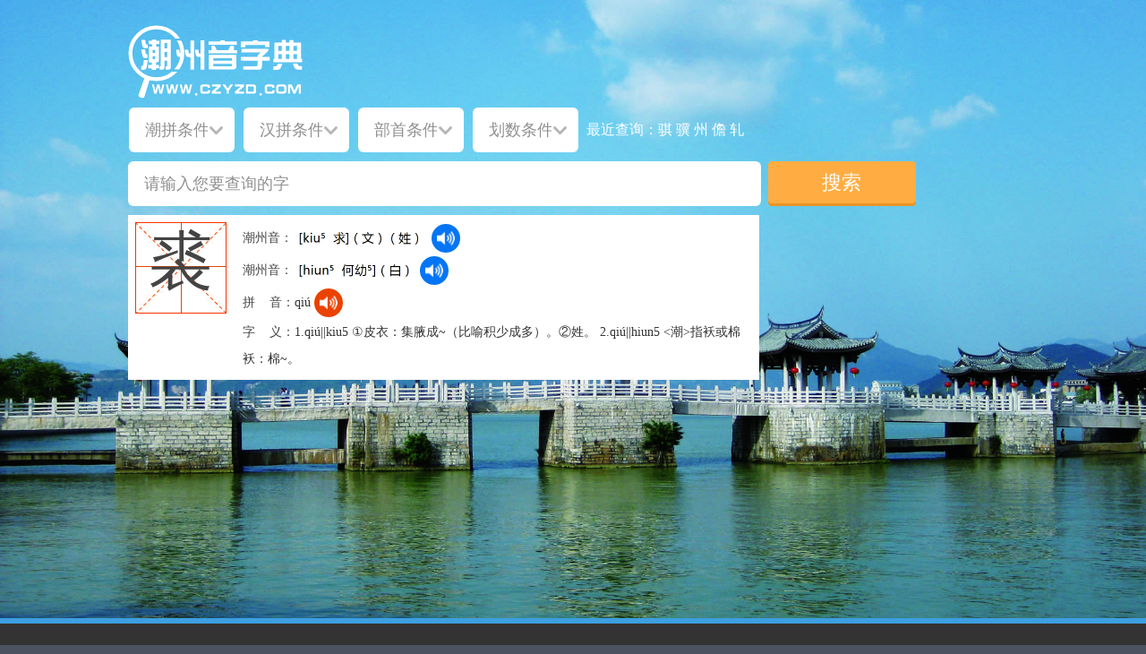

--- FILE ---
content_type: text/html; charset=utf-8
request_url: http://www.czyzd.com/search?keyword=%E8%A3%98
body_size: 183156
content:


 <!DOCTYPE html PUBLIC "-//W3C//DTD XHTML 1.0 Transitional//EN" "http://www.w3.org/TR/xhtml1/DTD/xhtml1-transitional.dtd">
<html xmlns="http://www.w3.org/1999/xhtml">
<head>
<meta http-equiv="Content-Type" content="text/html; charset=utf-8" />
 
<title>“裘”字的查询结果 - 潮州音字典</title>
<meta name="keywords" content="潮州音字典,潮汕字典,潮州,汕头,揭阳,潮汕" />
<meta name="description" content="潮州音字典“裘”字的查询结果。" />
<link rel="icon" href="/favicon.ico" type="image/x-icon">  
<link rel="shortcut icon" href="/favicon.ico" type="image/x-icon">
<link href="/css/style.min.css" rel="stylesheet" type="text/css" />
<script src="/js/czyzd.all.min.js" type="text/javascript"></script>
<script src="/js/tampermonkey.js" type="text/javascript"></script>

<script>
var _hmt = _hmt || [];
(function() {
  var hm = document.createElement("script");
  hm.src = "//hm.baidu.com/hm.js?dc9521e59921e4826c166d501b2e8088";
  var s = document.getElementsByTagName("script")[0]; 
  s.parentNode.insertBefore(hm, s);
})();
</script>
</head>
<body>
<div id="wrap">
    

<div id="header_wrap">

  <div id="topbar"></div>
       
  <div id="searchbar_wrap">
  
      <div id="searchbar">
         
         <div id="logo">
         
            <a href="/"><img src="http://m.czyzd.com/content/images/logo.svg" alt="潮州音字典Logo"/></a>
         
         </div>
         
         <form action="/search" method="post">
               
             <ul>
                   <li>
                        <div id="dropdown1">
                        <input type="text" name="chaopin" id="chaopin" class="text_input text_input2" placeholder="潮拼条件"  maxlength="8" value=""  onfocus="this.blur();"/>
                        <ul>
                          <li>
                                        <strong>A</strong>
                                        <div>
                                            <a href="javascript:void(0)" rel="a">a</a>
                                            <a href="javascript:void(0)" rel="ab">ab</a>
                                            <a href="javascript:void(0)" rel="ag">ag</a>
                                            <a href="javascript:void(0)" rel="ah">ah</a>
                                            <a href="javascript:void(0)" rel="ai">ai</a>
                                            <a href="javascript:void(0)" rel="ain">ain</a>
                                            <a href="javascript:void(0)" rel="am">am</a>
                                            <a href="javascript:void(0)" rel="an">an</a>
                                            <a href="javascript:void(0)" rel="ang">ang</a>
                                            <a href="javascript:void(0)" rel="ao">ao</a>
                                            <a href="javascript:void(0)" rel="aon">aon</a>
                                        </div>
                          </li>
                                    
                                    <li>
                                        <strong>B</strong>
                                        <div>
                                            <a href="javascript:void(0)" rel="ba">ba</a>
                                            <a href="javascript:void(0)" rel="bag">bag</a>
                                            <a href="javascript:void(0)" rel="bai">bai</a>
                                            <a href="javascript:void(0)" rel="bain">bain</a>
                                            <a href="javascript:void(0)" rel="bang">bang</a>
                                            <a href="javascript:void(0)" rel="bao">bao</a>
                                            <a href="javascript:void(0)" rel="bê">bê</a>
                                            <a href="javascript:void(0)" rel="bêg">bêg</a>
                                            <a href="javascript:void(0)" rel="bêh">bêh</a>
                                            <a href="javascript:void(0)" rel="bên">bên</a>
                                            <a href="javascript:void(0)" rel="beng">beng</a>
                                            <a href="javascript:void(0)" rel="bêng">bêng</a>
                                            <a href="javascript:void(0)" rel="bi">bi</a>
                                            <a href="javascript:void(0)" rel="biag">biag</a>
                                            <a href="javascript:void(0)" rel="biah">biah</a>
                                            <a href="javascript:void(0)" rel="bian">bian</a>
                                            <a href="javascript:void(0)" rel="biang">biang</a>
                                            <a href="javascript:void(0)" rel="biao">biao</a>
                                            <a href="javascript:void(0)" rel="biê">biê</a>
                                            <a href="javascript:void(0)" rel="biêg">biêg</a>
                                            <a href="javascript:void(0)" rel="biêng">biêng</a>
                                            <a href="javascript:void(0)" rel="big">big</a>
                                            <a href="javascript:void(0)" rel="bih">bih</a>
                                            <a href="javascript:void(0)" rel="bin">bin</a>
                                            <a href="javascript:void(0)" rel="bing">bing</a>
                                            <a href="javascript:void(0)" rel="bio">bio</a>
                                            <a href="javascript:void(0)" rel="biou">biou</a>
                                            <a href="javascript:void(0)" rel="biu">biu</a>
                                            <a href="javascript:void(0)" rel="bo">bo</a>
                                            <a href="javascript:void(0)" rel="bog">bog</a>
                                            <a href="javascript:void(0)" rel="boh">boh</a>
                                            <a href="javascript:void(0)" rel="boih">boih</a>
                                            <a href="javascript:void(0)" rel="boin">boin</a>
                                            <a href="javascript:void(0)" rel="bong">bong</a>
                                            <a href="javascript:void(0)" rel="bou">bou</a>
                                            <a href="javascript:void(0)" rel="bu">bu</a>
                                            <a href="javascript:void(0)" rel="bua">bua</a>
                                            <a href="javascript:void(0)" rel="buag">buag</a>
                                            <a href="javascript:void(0)" rel="buah">buah</a>
                                            <a href="javascript:void(0)" rel="buan">buan</a>
                                            <a href="javascript:void(0)" rel="buang">buang</a>
                                            <a href="javascript:void(0)" rel="buê">buê</a>
                                            <a href="javascript:void(0)" rel="buêg">buêg</a>
                                            <a href="javascript:void(0)" rel="buêng">buêng</a>
                                            <a href="javascript:void(0)" rel="bug">bug</a>
                                            <a href="javascript:void(0)" rel="buh">buh</a>
                                            <a href="javascript:void(0)" rel="bui">bui</a>
                                            <a href="javascript:void(0)" rel="bung">bung</a>                            </div>
                                    </li>
                                    
                                    <li>
                                        <strong>BH</strong>
                                        <div>
                                            <a href="javascript:void(0)" rel="bha">bha</a>
                                            <a href="javascript:void(0)" rel="bhag">bhag</a>
                                            <a href="javascript:void(0)" rel="bhah">bhah</a>
                                            <a href="javascript:void(0)" rel="bhai">bhai</a>
                                            <a href="javascript:void(0)" rel="bhang">bhang</a>
                                            <a href="javascript:void(0)" rel="bhao">bhao</a>
                                            <a href="javascript:void(0)" rel="bhê">bhê</a>
                                            <a href="javascript:void(0)" rel="bhêg">bhêg</a>
                                            <a href="javascript:void(0)" rel="bhêh">bhêh</a>
                                            <a href="javascript:void(0)" rel="bhei">bhei</a>
                                            <a href="javascript:void(0)" rel="bhêng">bhêng</a>
                                            <a href="javascript:void(0)" rel="bhi">bhi</a>
                                            <a href="javascript:void(0)" rel="bhiê">bhiê</a>
                                            <a href="javascript:void(0)" rel="bhig">bhig</a>
                                            <a href="javascript:void(0)" rel="bhih">bhih</a>
                                            <a href="javascript:void(0)" rel="bhio">bhio</a>
                                            <a href="javascript:void(0)" rel="bho">bho</a>
                                            <a href="javascript:void(0)" rel="bhoi">bhoi</a>
                                            <a href="javascript:void(0)" rel="bhou">bhou</a>
                                            <a href="javascript:void(0)" rel="bhu">bhu</a>
                                            <a href="javascript:void(0)" rel="bhua">bhua</a>
                                            <a href="javascript:void(0)" rel="bhuah">bhuah</a>
                                            <a href="javascript:void(0)" rel="bhuang">bhuang</a>
                                            <a href="javascript:void(0)" rel="bhuê">bhuê</a>
                                            <a href="javascript:void(0)" rel="bhuêh">bhuêh</a>
                                            <a href="javascript:void(0)" rel="bhuêng">bhuêng</a>
                                            <a href="javascript:void(0)" rel="bhug">bhug</a>
                                            <a href="javascript:void(0)" rel="bhui">bhui</a>
                                            <a href="javascript:void(0)" rel="bhung">bhung</a>                            </div>
                                    </li>
                                    
                                    <li>
                                        <strong>C</strong>
                                        <div>
                                            <a href="javascript:void(0)" rel="ca">ca</a>
                                            <a href="javascript:void(0)" rel="cag">cag</a>
                                            <a href="javascript:void(0)" rel="cah">cah</a>
                                            <a href="javascript:void(0)" rel="cai">cai</a>
                                            <a href="javascript:void(0)" rel="caih">caih</a>
                                            <a href="javascript:void(0)" rel="cain">cain</a>
                                            <a href="javascript:void(0)" rel="cam">cam</a>
                                            <a href="javascript:void(0)" rel="cang">cang</a>
                                            <a href="javascript:void(0)" rel="cao">cao</a>
                                            <a href="javascript:void(0)" rel="ce">ce</a>
                                            <a href="javascript:void(0)" rel="cê">cê</a>
                                            <a href="javascript:void(0)" rel="cêg">cêg</a>
                                            <a href="javascript:void(0)" rel="cêh">cêh</a>
                                            <a href="javascript:void(0)" rel="cên">cên</a>
                                            <a href="javascript:void(0)" rel="ceng">ceng</a>
                                            <a href="javascript:void(0)" rel="cêng">cêng</a>
                                            <a href="javascript:void(0)" rel="ci">ci</a>
                                            <a href="javascript:void(0)" rel="cia">cia</a>
                                            <a href="javascript:void(0)" rel="ciab">ciab</a>
                                            <a href="javascript:void(0)" rel="ciag">ciag</a>
                                            <a href="javascript:void(0)" rel="ciah">ciah</a>
                                            <a href="javascript:void(0)" rel="ciam">ciam</a>
                                            <a href="javascript:void(0)" rel="cian">cian</a>
                                            <a href="javascript:void(0)" rel="ciang">ciang</a>
                                            <a href="javascript:void(0)" rel="ciao">ciao</a>
                                            <a href="javascript:void(0)" rel="cib">cib</a>
                                            <a href="javascript:void(0)" rel="ciê">ciê</a>
                                            <a href="javascript:void(0)" rel="ciêg">ciêg</a>
                                            <a href="javascript:void(0)" rel="ciêh">ciêh</a>
                                            <a href="javascript:void(0)" rel="ciên">ciên</a>
                                            <a href="javascript:void(0)" rel="ciêng">ciêng</a>
                                            <a href="javascript:void(0)" rel="cig">cig</a>
                                            <a href="javascript:void(0)" rel="cih">cih</a>
                                            <a href="javascript:void(0)" rel="cim">cim</a>
                                            <a href="javascript:void(0)" rel="cin">cin</a>
                                            <a href="javascript:void(0)" rel="cing">cing</a>
                                            <a href="javascript:void(0)" rel="cio">cio</a>
                                            <a href="javascript:void(0)" rel="cioh">cioh</a>
                                            <a href="javascript:void(0)" rel="cion">cion</a>
                                            <a href="javascript:void(0)" rel="ciong">ciong</a>
                                            <a href="javascript:void(0)" rel="ciou">ciou</a>
                                            <a href="javascript:void(0)" rel="ciu">ciu</a>
                                            <a href="javascript:void(0)" rel="co">co</a>
                                            <a href="javascript:void(0)" rel="cog">cog</a>
                                            <a href="javascript:void(0)" rel="coh">coh</a>
                                            <a href="javascript:void(0)" rel="coi">coi</a>
                                            <a href="javascript:void(0)" rel="coih">coih</a>
                                            <a href="javascript:void(0)" rel="coin">coin</a>
                                            <a href="javascript:void(0)" rel="cong">cong</a>
                                            <a href="javascript:void(0)" rel="cou">cou</a>
                                            <a href="javascript:void(0)" rel="cu">cu</a>
                                            <a href="javascript:void(0)" rel="cua">cua</a>
                                            <a href="javascript:void(0)" rel="cuag">cuag</a>
                                            <a href="javascript:void(0)" rel="cuah">cuah</a>
                                            <a href="javascript:void(0)" rel="cuain">cuain</a>
                                            <a href="javascript:void(0)" rel="cuan">cuan</a>
                                            <a href="javascript:void(0)" rel="cuang">cuang</a>
                                            <a href="javascript:void(0)" rel="cuê">cuê</a>
                                            <a href="javascript:void(0)" rel="cuêg">cuêg</a>
                                            <a href="javascript:void(0)" rel="cuêng">cuêng</a>
                                            <a href="javascript:void(0)" rel="cug">cug</a>
                                            <a href="javascript:void(0)" rel="cui">cui</a>
                                            <a href="javascript:void(0)" rel="cung">cung</a>                             </div>
                                    </li>
                                    
                                    <li>
                                        <strong>D</strong>
                                        <div>
                                            <a href="javascript:void(0)" rel="da">da</a>
                                            <a href="javascript:void(0)" rel="dab">dab</a>
                                            <a href="javascript:void(0)" rel="dag">dag</a>
                                            <a href="javascript:void(0)" rel="dah">dah</a>
                                            <a href="javascript:void(0)" rel="dai">dai</a>
                                            <a href="javascript:void(0)" rel="dain">dain</a>
                                            <a href="javascript:void(0)" rel="dam">dam</a>
                                            <a href="javascript:void(0)" rel="dan">dan</a>
                                            <a href="javascript:void(0)" rel="dang">dang</a>
                                            <a href="javascript:void(0)" rel="dao">dao</a>
                                            <a href="javascript:void(0)" rel="de">de</a>
                                            <a href="javascript:void(0)" rel="dê">dê</a>
                                            <a href="javascript:void(0)" rel="dêg">dêg</a>
                                            <a href="javascript:void(0)" rel="dêh">dêh</a>
                                            <a href="javascript:void(0)" rel="dêi">dêi</a>
                                            <a href="javascript:void(0)" rel="dên">dên</a>
                                            <a href="javascript:void(0)" rel="deng">deng</a>
                                            <a href="javascript:void(0)" rel="dêng">dêng</a>
                                            <a href="javascript:void(0)" rel="di">di</a>
                                            <a href="javascript:void(0)" rel="dia">dia</a>
                                            <a href="javascript:void(0)" rel="diab">diab</a>
                                            <a href="javascript:void(0)" rel="diag">diag</a>
                                            <a href="javascript:void(0)" rel="diah">diah</a>
                                            <a href="javascript:void(0)" rel="diam">diam</a>
                                            <a href="javascript:void(0)" rel="dian">dian</a>
                                            <a href="javascript:void(0)" rel="diang">diang</a>
                                            <a href="javascript:void(0)" rel="diao">diao</a>
                                            <a href="javascript:void(0)" rel="diê">diê</a>
                                            <a href="javascript:void(0)" rel="diêg">diêg</a>
                                            <a href="javascript:void(0)" rel="diêh">diêh</a>
                                            <a href="javascript:void(0)" rel="diên">diên</a>
                                            <a href="javascript:void(0)" rel="diêng">diêng</a>
                                            <a href="javascript:void(0)" rel="dig">dig</a>
                                            <a href="javascript:void(0)" rel="dih">dih</a>
                                            <a href="javascript:void(0)" rel="dim">dim</a>
                                            <a href="javascript:void(0)" rel="din">din</a>
                                            <a href="javascript:void(0)" rel="ding">ding</a>
                                            <a href="javascript:void(0)" rel="dio">dio</a>
                                            <a href="javascript:void(0)" rel="dioh">dioh</a>
                                            <a href="javascript:void(0)" rel="dion">dion</a>
                                            <a href="javascript:void(0)" rel="diong">diong</a>
                                            <a href="javascript:void(0)" rel="diou">diou</a>
                                            <a href="javascript:void(0)" rel="diu">diu</a>
                                            <a href="javascript:void(0)" rel="do">do</a>
                                            <a href="javascript:void(0)" rel="dog">dog</a>
                                            <a href="javascript:void(0)" rel="doh">doh</a>
                                            <a href="javascript:void(0)" rel="doi">doi</a>
                                            <a href="javascript:void(0)" rel="doin">doin</a>
                                            <a href="javascript:void(0)" rel="dom">dom</a>
                                            <a href="javascript:void(0)" rel="dong">dong</a>
                                            <a href="javascript:void(0)" rel="dou">dou</a>
                                            <a href="javascript:void(0)" rel="du">du</a>
                                            <a href="javascript:void(0)" rel="dua">dua</a>
                                            <a href="javascript:void(0)" rel="duag">duag</a>
                                            <a href="javascript:void(0)" rel="duah">duah</a>
                                            <a href="javascript:void(0)" rel="duan">duan</a>
                                            <a href="javascript:void(0)" rel="duang">duang</a>
                                            <a href="javascript:void(0)" rel="duê">duê</a>
                                            <a href="javascript:void(0)" rel="duêng">duêng</a>
                                            <a href="javascript:void(0)" rel="dug">dug</a>
                                            <a href="javascript:void(0)" rel="duh">duh</a>
                                            <a href="javascript:void(0)" rel="dui">dui</a>
                                            <a href="javascript:void(0)" rel="dung">dung</a>                                        
                                        </div>
                                    </li>
                                    
                                    <li>
                                        <strong>E</strong>
                                        <div>
                                            <a href="javascript:void(0)" rel="e">e</a>
                                            <a href="javascript:void(0)" rel="en">en</a>
                                            <a href="javascript:void(0)" rel="eng">eng</a>
                                            <a href="javascript:void(0)" rel="enh">enh</a>                                        
                                        </div>
                                    </li>
                                    
                                    <li>
                                        <strong>Ê</strong>
                                        <div>
                                            <a href="javascript:void(0)" rel="ê">ê</a>
                                            <a href="javascript:void(0)" rel="êg">êg</a>
                                            <a href="javascript:void(0)" rel="êh">êh</a>
                                            <a href="javascript:void(0)" rel="ên">ên</a>
                                            <a href="javascript:void(0)" rel="êng">êng</a>
                                        </div>
                                    </li>
                                    
                                    <li>
                                        <strong>G</strong>
                                        <div>
                                           <a href="javascript:void(0)" rel="ga">ga</a>
                                            <a href="javascript:void(0)" rel="gab">gab</a>
                                            <a href="javascript:void(0)" rel="gag">gag</a>
                                            <a href="javascript:void(0)" rel="gah">gah</a>
                                            <a href="javascript:void(0)" rel="gai">gai</a>
                                            <a href="javascript:void(0)" rel="gain">gain</a>
                                            <a href="javascript:void(0)" rel="gam">gam</a>
                                            <a href="javascript:void(0)" rel="gan">gan</a>
                                            <a href="javascript:void(0)" rel="gang">gang</a>
                                            <a href="javascript:void(0)" rel="gao">gao</a>
                                            <a href="javascript:void(0)" rel="ge">ge</a>
                                            <a href="javascript:void(0)" rel="gê">gê</a>
                                            <a href="javascript:void(0)" rel="geg">geg</a>
                                            <a href="javascript:void(0)" rel="gêg">gêg</a>
                                            <a href="javascript:void(0)" rel="geh">geh</a>
                                            <a href="javascript:void(0)" rel="gêh">gêh</a>
                                            <a href="javascript:void(0)" rel="gei">gei</a>
                                            <a href="javascript:void(0)" rel="gên">gên</a>
                                            <a href="javascript:void(0)" rel="geng">geng</a>
                                            <a href="javascript:void(0)" rel="gêng">gêng</a>
                                            <a href="javascript:void(0)" rel="gi">gi</a>
                                            <a href="javascript:void(0)" rel="gia">gia</a>
                                            <a href="javascript:void(0)" rel="giab">giab</a>
                                            <a href="javascript:void(0)" rel="giag">giag</a>
                                            <a href="javascript:void(0)" rel="giah">giah</a>
                                            <a href="javascript:void(0)" rel="giam">giam</a>
                                            <a href="javascript:void(0)" rel="gian">gian</a>
                                            <a href="javascript:void(0)" rel="giang">giang</a>
                                            <a href="javascript:void(0)" rel="giao">giao</a>
                                            <a href="javascript:void(0)" rel="gib">gib</a>
                                            <a href="javascript:void(0)" rel="giê">giê</a>
                                            <a href="javascript:void(0)" rel="giêg">giêg</a>
                                            <a href="javascript:void(0)" rel="giêh">giêh</a>
                                            <a href="javascript:void(0)" rel="giên">giên</a>
                                            <a href="javascript:void(0)" rel="giêng">giêng</a>
                                            <a href="javascript:void(0)" rel="gig">gig</a>
                                            <a href="javascript:void(0)" rel="gih">gih</a>
                                            <a href="javascript:void(0)" rel="gim">gim</a>
                                            <a href="javascript:void(0)" rel="gin">gin</a>
                                            <a href="javascript:void(0)" rel="ging">ging</a>
                                            <a href="javascript:void(0)" rel="gio">gio</a>
                                            <a href="javascript:void(0)" rel="giog">giog</a>
                                            <a href="javascript:void(0)" rel="gioh">gioh</a>
                                            <a href="javascript:void(0)" rel="gion">gion</a>
                                            <a href="javascript:void(0)" rel="giong">giong</a>
                                            <a href="javascript:void(0)" rel="giou">giou</a>
                                            <a href="javascript:void(0)" rel="giu">giu</a>
                                            <a href="javascript:void(0)" rel="go">go</a>
                                            <a href="javascript:void(0)" rel="gog">gog</a>
                                            <a href="javascript:void(0)" rel="goh">goh</a>
                                            <a href="javascript:void(0)" rel="goi">goi</a>
                                            <a href="javascript:void(0)" rel="goih">goih</a>
                                            <a href="javascript:void(0)" rel="goin">goin</a>
                                            <a href="javascript:void(0)" rel="gong">gong</a>
                                            <a href="javascript:void(0)" rel="gou">gou</a>
                                            <a href="javascript:void(0)" rel="gu">gu</a>
                                            <a href="javascript:void(0)" rel="gua">gua</a>
                                            <a href="javascript:void(0)" rel="guag">guag</a>
                                            <a href="javascript:void(0)" rel="guah">guah</a>
                                            <a href="javascript:void(0)" rel="guai">guai</a>
                                            <a href="javascript:void(0)" rel="guain">guain</a>
                                            <a href="javascript:void(0)" rel="guan">guan</a>
                                            <a href="javascript:void(0)" rel="guang">guang</a>
                                            <a href="javascript:void(0)" rel="guê">guê</a>
                                            <a href="javascript:void(0)" rel="guêg">guêg</a>
                                            <a href="javascript:void(0)" rel="guêh">guêh</a>
                                            <a href="javascript:void(0)" rel="guên">guên</a>
                                            <a href="javascript:void(0)" rel="guêng">guêng</a>
                                            <a href="javascript:void(0)" rel="gug">gug</a>
                                            <a href="javascript:void(0)" rel="guh">guh</a>
                                            <a href="javascript:void(0)" rel="gui">gui</a>
                                            <a href="javascript:void(0)" rel="guin">guin</a>
                                            <a href="javascript:void(0)" rel="gung">gung</a>
                                        </div>
                                    </li>
                                    
                                    <li>
                                        <strong>GH</strong>
                                        <div>
                                           <a href="javascript:void(0)" rel="ghag">ghag</a>
                                            <a href="javascript:void(0)" rel="ghai">ghai</a>
                                            <a href="javascript:void(0)" rel="ghao">ghao</a>
                                            <a href="javascript:void(0)" rel="ghaoh">ghaoh</a>
                                            <a href="javascript:void(0)" rel="ghe">ghe</a>
                                            <a href="javascript:void(0)" rel="ghê">ghê</a>
                                            <a href="javascript:void(0)" rel="ghêg">ghêg</a>
                                            <a href="javascript:void(0)" rel="ghêng">ghêng</a>
                                            <a href="javascript:void(0)" rel="ghi">ghi</a>
                                            <a href="javascript:void(0)" rel="ghia">ghia</a>
                                            <a href="javascript:void(0)" rel="ghiab">ghiab</a>
                                            <a href="javascript:void(0)" rel="ghiam">ghiam</a>
                                            <a href="javascript:void(0)" rel="ghing">ghing</a>
                                            <a href="javascript:void(0)" rel="ghiou">ghiou</a>
                                            <a href="javascript:void(0)" rel="gho">gho</a>
                                            <a href="javascript:void(0)" rel="ghoi">ghoi</a>
                                            <a href="javascript:void(0)" rel="ghou">ghou</a>
                                            <a href="javascript:void(0)" rel="ghu">ghu</a>
                                            <a href="javascript:void(0)" rel="ghua">ghua</a>
                                            <a href="javascript:void(0)" rel="ghuang">ghuang</a>
                                            <a href="javascript:void(0)" rel="ghuêh">ghuêh</a>
                                            <a href="javascript:void(0)" rel="ghui">ghui</a>    
                                        </div>
                                    </li>
                                    
                                    <li>
                                        <strong>H</strong>
                                        <div>
                                            <a href="javascript:void(0)" rel="ha">ha</a>
                                            <a href="javascript:void(0)" rel="hab">hab</a>
                                            <a href="javascript:void(0)" rel="hag">hag</a>
                                            <a href="javascript:void(0)" rel="hah">hah</a>
                                            <a href="javascript:void(0)" rel="hai">hai</a>
                                            <a href="javascript:void(0)" rel="hain">hain</a>
                                            <a href="javascript:void(0)" rel="ham">ham</a>
                                            <a href="javascript:void(0)" rel="hang">hang</a>
                                            <a href="javascript:void(0)" rel="hao">hao</a>
                                            <a href="javascript:void(0)" rel="haon">haon</a>
                                            <a href="javascript:void(0)" rel="he">he</a>
                                            <a href="javascript:void(0)" rel="hê">hê</a>
                                            <a href="javascript:void(0)" rel="hêg">hêg</a>
                                            <a href="javascript:void(0)" rel="hêh">hêh</a>
                                            <a href="javascript:void(0)" rel="hêi">hêi</a>
                                            <a href="javascript:void(0)" rel="hen">hen</a>
                                            <a href="javascript:void(0)" rel="hên">hên</a>
                                            <a href="javascript:void(0)" rel="heng">heng</a>
                                            <a href="javascript:void(0)" rel="hêng">hêng</a>
                                            <a href="javascript:void(0)" rel="henh">henh</a>
                                            <a href="javascript:void(0)" rel="hênh">hênh</a>
                                            <a href="javascript:void(0)" rel="hi">hi</a>
                                            <a href="javascript:void(0)" rel="hia">hia</a>
                                            <a href="javascript:void(0)" rel="hiab">hiab</a>
                                            <a href="javascript:void(0)" rel="hiag">hiag</a>
                                            <a href="javascript:void(0)" rel="hiah">hiah</a>
                                            <a href="javascript:void(0)" rel="hiam">hiam</a>
                                            <a href="javascript:void(0)" rel="hian">hian</a>
                                            <a href="javascript:void(0)" rel="hiang">hiang</a>
                                            <a href="javascript:void(0)" rel="hiao">hiao</a>
                                            <a href="javascript:void(0)" rel="hiaon">hiaon</a>
                                            <a href="javascript:void(0)" rel="hib">hib</a>
                                            <a href="javascript:void(0)" rel="hiêh">hiêh</a>
                                            <a href="javascript:void(0)" rel="hiên">hiên</a>
                                            <a href="javascript:void(0)" rel="hiêng">hiêng</a>
                                            <a href="javascript:void(0)" rel="hig">hig</a>
                                            <a href="javascript:void(0)" rel="hih">hih</a>
                                            <a href="javascript:void(0)" rel="him">him</a>
                                            <a href="javascript:void(0)" rel="hin">hin</a>
                                            <a href="javascript:void(0)" rel="hing">hing</a>
                                            <a href="javascript:void(0)" rel="hinh">hinh</a>
                                            <a href="javascript:void(0)" rel="hiog">hiog</a>
                                            <a href="javascript:void(0)" rel="hioh">hioh</a>
                                            <a href="javascript:void(0)" rel="hion">hion</a>
                                            <a href="javascript:void(0)" rel="hiong">hiong</a>
                                            <a href="javascript:void(0)" rel="hiou">hiou</a>
                                            <a href="javascript:void(0)" rel="hioun">hioun</a>
                                            <a href="javascript:void(0)" rel="hiu">hiu</a>
                                            <a href="javascript:void(0)" rel="hiun">hiun</a>
                                            <a href="javascript:void(0)" rel="hm">hm</a>
                                            <a href="javascript:void(0)" rel="hng">hng</a>
                                            <a href="javascript:void(0)" rel="hngh">hngh</a>
                                            <a href="javascript:void(0)" rel="ho">ho</a>
                                            <a href="javascript:void(0)" rel="hob">hob</a>
                                            <a href="javascript:void(0)" rel="hog">hog</a>
                                            <a href="javascript:void(0)" rel="hoh">hoh</a>
                                            <a href="javascript:void(0)" rel="hoi">hoi</a>
                                            <a href="javascript:void(0)" rel="hoin">hoin</a>
                                            <a href="javascript:void(0)" rel="hong">hong</a>
                                            <a href="javascript:void(0)" rel="hou">hou</a>
                                            <a href="javascript:void(0)" rel="houn">houn</a>
                                            <a href="javascript:void(0)" rel="hu">hu</a>
                                            <a href="javascript:void(0)" rel="hua">hua</a>
                                            <a href="javascript:void(0)" rel="huab">huab</a>
                                            <a href="javascript:void(0)" rel="huag">huag</a>
                                            <a href="javascript:void(0)" rel="huah">huah</a>
                                            <a href="javascript:void(0)" rel="huai">huai</a>
                                            <a href="javascript:void(0)" rel="huain">huain</a>
                                            <a href="javascript:void(0)" rel="huam">huam</a>
                                            <a href="javascript:void(0)" rel="huan">huan</a>
                                            <a href="javascript:void(0)" rel="huang">huang</a>
                                            <a href="javascript:void(0)" rel="huê">huê</a>
                                            <a href="javascript:void(0)" rel="huêg">huêg</a>
                                            <a href="javascript:void(0)" rel="huêh">huêh</a>
                                            <a href="javascript:void(0)" rel="huên">huên</a>
                                            <a href="javascript:void(0)" rel="huêng">huêng</a>
                                            <a href="javascript:void(0)" rel="hug">hug</a>
                                            <a href="javascript:void(0)" rel="huh">huh</a>
                                            <a href="javascript:void(0)" rel="hui">hui</a>
                                            <a href="javascript:void(0)" rel="huin">huin</a>
                                            <a href="javascript:void(0)" rel="hung">hung</a>
                                        </div>
                                    </li>
                                    
                                    <li>
                                        <strong>I</strong>
                                        <div>
                                            <a href="javascript:void(0)" rel="i">i</a>
                                            <a href="javascript:void(0)" rel="ia">ia</a>
                                            <a href="javascript:void(0)" rel="iab">iab</a>
                                            <a href="javascript:void(0)" rel="iag">iag</a>
                                            <a href="javascript:void(0)" rel="iah">iah</a>
                                            <a href="javascript:void(0)" rel="iam">iam</a>
                                            <a href="javascript:void(0)" rel="ian">ian</a>
                                            <a href="javascript:void(0)" rel="iang">iang</a>
                                            <a href="javascript:void(0)" rel="iao">iao</a>
                                            <a href="javascript:void(0)" rel="iaoh">iaoh</a>
                                            <a href="javascript:void(0)" rel="iaonh">iaonh</a>
                                            <a href="javascript:void(0)" rel="ib">ib</a>
                                            <a href="javascript:void(0)" rel="iê">iê</a>
                                            <a href="javascript:void(0)" rel="iêg">iêg</a>
                                            <a href="javascript:void(0)" rel="iêh">iêh</a>
                                            <a href="javascript:void(0)" rel="iên">iên</a>
                                            <a href="javascript:void(0)" rel="iêng">iêng</a>
                                            <a href="javascript:void(0)" rel="ig">ig</a>
                                            <a href="javascript:void(0)" rel="ih">ih</a>
                                            <a href="javascript:void(0)" rel="im">im</a>
                                            <a href="javascript:void(0)" rel="in">in</a>
                                            <a href="javascript:void(0)" rel="ing">ing</a>
                                            <a href="javascript:void(0)" rel="inh">inh</a>
                                            <a href="javascript:void(0)" rel="io">io</a>
                                            <a href="javascript:void(0)" rel="iog">iog</a>
                                            <a href="javascript:void(0)" rel="ioh">ioh</a>
                                            <a href="javascript:void(0)" rel="ion">ion</a>
                                            <a href="javascript:void(0)" rel="iong">iong</a>
                                            <a href="javascript:void(0)" rel="iou">iou</a>
                                            <a href="javascript:void(0)" rel="iouh">iouh</a>
                                            <a href="javascript:void(0)" rel="iounh">iounh</a>
                                            <a href="javascript:void(0)" rel="iu">iu</a>
                                            <a href="javascript:void(0)" rel="iun">iun</a> 
                                        </div>
                                    </li>
                                    
                                    <li>
                                        <strong>K</strong>
                                        <div>
                                            <a href="javascript:void(0)" rel="ka">ka</a>
                                            <a href="javascript:void(0)" rel="kab">kab</a>
                                            <a href="javascript:void(0)" rel="kag">kag</a>
                                            <a href="javascript:void(0)" rel="kah">kah</a>
                                            <a href="javascript:void(0)" rel="kai">kai</a>
                                            <a href="javascript:void(0)" rel="kam">kam</a>
                                            <a href="javascript:void(0)" rel="kang">kang</a>
                                            <a href="javascript:void(0)" rel="kao">kao</a>
                                            <a href="javascript:void(0)" rel="ke">ke</a>
                                            <a href="javascript:void(0)" rel="kê">kê</a>
                                            <a href="javascript:void(0)" rel="keg">keg</a>
                                            <a href="javascript:void(0)" rel="kêg">kêg</a>
                                            <a href="javascript:void(0)" rel="keh">keh</a>
                                            <a href="javascript:void(0)" rel="kêh">kêh</a>
                                            <a href="javascript:void(0)" rel="kên">kên</a>
                                            <a href="javascript:void(0)" rel="keng">keng</a>
                                            <a href="javascript:void(0)" rel="kêng">kêng</a>
                                            <a href="javascript:void(0)" rel="ki">ki</a>
                                            <a href="javascript:void(0)" rel="kia">kia</a>
                                            <a href="javascript:void(0)" rel="kiab">kiab</a>
                                            <a href="javascript:void(0)" rel="kiag">kiag</a>
                                            <a href="javascript:void(0)" rel="kiah">kiah</a>
                                            <a href="javascript:void(0)" rel="kiam">kiam</a>
                                            <a href="javascript:void(0)" rel="kiang">kiang</a>
                                            <a href="javascript:void(0)" rel="kiao">kiao</a>
                                            <a href="javascript:void(0)" rel="kib">kib</a>
                                            <a href="javascript:void(0)" rel="kiêg">kiêg</a>
                                            <a href="javascript:void(0)" rel="kiêh">kiêh</a>
                                            <a href="javascript:void(0)" rel="kiên">kiên</a>
                                            <a href="javascript:void(0)" rel="kiêng">kiêng</a>
                                            <a href="javascript:void(0)" rel="kig">kig</a>
                                            <a href="javascript:void(0)" rel="kih">kih</a>
                                            <a href="javascript:void(0)" rel="kim">kim</a>
                                            <a href="javascript:void(0)" rel="kin">kin</a>
                                            <a href="javascript:void(0)" rel="king">king</a>
                                            <a href="javascript:void(0)" rel="kiog">kiog</a>
                                            <a href="javascript:void(0)" rel="kioh">kioh</a>
                                            <a href="javascript:void(0)" rel="kion">kion</a>
                                            <a href="javascript:void(0)" rel="kiong">kiong</a>
                                            <a href="javascript:void(0)" rel="kiou">kiou</a>
                                            <a href="javascript:void(0)" rel="kiu">kiu</a>
                                            <a href="javascript:void(0)" rel="ko">ko</a>
                                            <a href="javascript:void(0)" rel="kog">kog</a>
                                            <a href="javascript:void(0)" rel="koh">koh</a>
                                            <a href="javascript:void(0)" rel="koi">koi</a>
                                            <a href="javascript:void(0)" rel="koih">koih</a>
                                            <a href="javascript:void(0)" rel="koin">koin</a>
                                            <a href="javascript:void(0)" rel="kong">kong</a>
                                            <a href="javascript:void(0)" rel="kou">kou</a>
                                            <a href="javascript:void(0)" rel="ku">ku</a>
                                            <a href="javascript:void(0)" rel="kua">kua</a>
                                            <a href="javascript:void(0)" rel="kuag">kuag</a>
                                            <a href="javascript:void(0)" rel="kuah">kuah</a>
                                            <a href="javascript:void(0)" rel="kuai">kuai</a>
                                            <a href="javascript:void(0)" rel="kuan">kuan</a>
                                            <a href="javascript:void(0)" rel="kuang">kuang</a>
                                            <a href="javascript:void(0)" rel="kuê">kuê</a>
                                            <a href="javascript:void(0)" rel="kuêg">kuêg</a>
                                            <a href="javascript:void(0)" rel="kuêh">kuêh</a>
                                            <a href="javascript:void(0)" rel="kuêng">kuêng</a>
                                            <a href="javascript:void(0)" rel="kug">kug</a>
                                            <a href="javascript:void(0)" rel="kuh">kuh</a>
                                            <a href="javascript:void(0)" rel="kui">kui</a>
                                            <a href="javascript:void(0)" rel="kung">kung</a>
                                        </div>
                                    </li>
                                    
                                    <li>
                                        <strong>L</strong>
                                        <div>
                                            <a href="javascript:void(0)" rel="la">la</a>
                                            <a href="javascript:void(0)" rel="lab">lab</a>
                                            <a href="javascript:void(0)" rel="lag">lag</a>
                                            <a href="javascript:void(0)" rel="lah">lah</a>
                                            <a href="javascript:void(0)" rel="lai">lai</a>
                                            <a href="javascript:void(0)" rel="lam">lam</a>
                                            <a href="javascript:void(0)" rel="lang">lang</a>
                                            <a href="javascript:void(0)" rel="lao">lao</a>
                                            <a href="javascript:void(0)" rel="laoh">laoh</a>
                                            <a href="javascript:void(0)" rel="le">le</a>
                                            <a href="javascript:void(0)" rel="lê">lê</a>
                                            <a href="javascript:void(0)" rel="lêg">lêg</a>
                                            <a href="javascript:void(0)" rel="lêh">lêh</a>
                                            <a href="javascript:void(0)" rel="lêng">lêng</a>
                                            <a href="javascript:void(0)" rel="li">li</a>
                                            <a href="javascript:void(0)" rel="liab">liab</a>
                                            <a href="javascript:void(0)" rel="liag">liag</a>
                                            <a href="javascript:void(0)" rel="liah">liah</a>
                                            <a href="javascript:void(0)" rel="liam">liam</a>
                                            <a href="javascript:void(0)" rel="liang">liang</a>
                                            <a href="javascript:void(0)" rel="liao">liao</a>
                                            <a href="javascript:void(0)" rel="lib">lib</a>
                                            <a href="javascript:void(0)" rel="liê">liê</a>
                                            <a href="javascript:void(0)" rel="liêg">liêg</a>
                                            <a href="javascript:void(0)" rel="liêh">liêh</a>
                                            <a href="javascript:void(0)" rel="liêng">liêng</a>
                                            <a href="javascript:void(0)" rel="lig">lig</a>
                                            <a href="javascript:void(0)" rel="lih">lih</a>
                                            <a href="javascript:void(0)" rel="lim">lim</a>
                                            <a href="javascript:void(0)" rel="ling">ling</a>
                                            <a href="javascript:void(0)" rel="lio">lio</a>
                                            <a href="javascript:void(0)" rel="liog">liog</a>
                                            <a href="javascript:void(0)" rel="lioh">lioh</a>
                                            <a href="javascript:void(0)" rel="liong">liong</a>
                                            <a href="javascript:void(0)" rel="liou">liou</a>
                                            <a href="javascript:void(0)" rel="liu">liu</a>
                                            <a href="javascript:void(0)" rel="lo">lo</a>
                                            <a href="javascript:void(0)" rel="log">log</a>
                                            <a href="javascript:void(0)" rel="loh">loh</a>
                                            <a href="javascript:void(0)" rel="loi">loi</a>
                                            <a href="javascript:void(0)" rel="loih">loih</a>
                                            <a href="javascript:void(0)" rel="long">long</a>
                                            <a href="javascript:void(0)" rel="lou">lou</a>
                                            <a href="javascript:void(0)" rel="lu">lu</a>
                                            <a href="javascript:void(0)" rel="lua">lua</a>
                                            <a href="javascript:void(0)" rel="luag">luag</a>
                                            <a href="javascript:void(0)" rel="luah">luah</a>
                                            <a href="javascript:void(0)" rel="luang">luang</a>
                                            <a href="javascript:void(0)" rel="luêg">luêg</a>
                                            <a href="javascript:void(0)" rel="luêng">luêng</a>
                                            <a href="javascript:void(0)" rel="lug">lug</a>
                                            <a href="javascript:void(0)" rel="lui">lui</a>
                                            <a href="javascript:void(0)" rel="lung">lung</a>
                                        </div>
                                    </li>
                                    
                                    <li>
                                        <strong>M</strong>
                                        <div>
                                            <a href="javascript:void(0)" rel="m">m</a>
                                            <a href="javascript:void(0)" rel="ma">ma</a>
                                            <a href="javascript:void(0)" rel="mag">mag</a>
                                            <a href="javascript:void(0)" rel="mai">mai</a>
                                            <a href="javascript:void(0)" rel="mang">mang</a>
                                            <a href="javascript:void(0)" rel="mao">mao</a>
                                            <a href="javascript:void(0)" rel="mêg">mêg</a>
                                            <a href="javascript:void(0)" rel="mêh">mêh</a>
                                            <a href="javascript:void(0)" rel="mên">mên</a>
                                            <a href="javascript:void(0)" rel="meng">meng</a>
                                            <a href="javascript:void(0)" rel="mêng">mêng</a>
                                            <a href="javascript:void(0)" rel="mi">mi</a>
                                            <a href="javascript:void(0)" rel="miag">miag</a>
                                            <a href="javascript:void(0)" rel="mian">mian</a>
                                            <a href="javascript:void(0)" rel="miang">miang</a>
                                            <a href="javascript:void(0)" rel="miao">miao</a>
                                            <a href="javascript:void(0)" rel="miêng">miêng</a>
                                            <a href="javascript:void(0)" rel="mig">mig</a>
                                            <a href="javascript:void(0)" rel="mih">mih</a>
                                            <a href="javascript:void(0)" rel="min">min</a>
                                            <a href="javascript:void(0)" rel="ming">ming</a>
                                            <a href="javascript:void(0)" rel="miou">miou</a>
                                            <a href="javascript:void(0)" rel="mo">mo</a>
                                            <a href="javascript:void(0)" rel="mog">mog</a>
                                            <a href="javascript:void(0)" rel="moh">moh</a>
                                            <a href="javascript:void(0)" rel="mong">mong</a>
                                            <a href="javascript:void(0)" rel="mou">mou</a>
                                            <a href="javascript:void(0)" rel="mu">mu</a>
                                            <a href="javascript:void(0)" rel="muag">muag</a>
                                            <a href="javascript:void(0)" rel="muan">muan</a>
                                            <a href="javascript:void(0)" rel="muang">muang</a>
                                            <a href="javascript:void(0)" rel="muê">muê</a>
                                            <a href="javascript:void(0)" rel="muêg">muêg</a>
                                            <a href="javascript:void(0)" rel="muêh">muêh</a>
                                            <a href="javascript:void(0)" rel="mug">mug</a>
                                            <a href="javascript:void(0)" rel="mui">mui</a>
                                            <a href="javascript:void(0)" rel="mung">mung</a>
                                        </div>
                                    </li>
                                    
                                    <li>
                                        <strong>N</strong>
                                        <div>
                                            <a href="javascript:void(0)" rel="na">na</a>
                                            <a href="javascript:void(0)" rel="nab">nab</a>
                                            <a href="javascript:void(0)" rel="nag">nag</a>
                                            <a href="javascript:void(0)" rel="nah">nah</a>
                                            <a href="javascript:void(0)" rel="nai">nai</a>
                                            <a href="javascript:void(0)" rel="nam">nam</a>
                                            <a href="javascript:void(0)" rel="nan">nan</a>
                                            <a href="javascript:void(0)" rel="nang">nang</a>
                                            <a href="javascript:void(0)" rel="nao">nao</a>
                                            <a href="javascript:void(0)" rel="nê">nê</a>
                                            <a href="javascript:void(0)" rel="nêg">nêg</a>
                                            <a href="javascript:void(0)" rel="nên">nên</a>
                                            <a href="javascript:void(0)" rel="neng">neng</a>
                                            <a href="javascript:void(0)" rel="nêng">nêng</a>
                                            <a href="javascript:void(0)" rel="ni">ni</a>
                                            <a href="javascript:void(0)" rel="niab">niab</a>
                                            <a href="javascript:void(0)" rel="niag">niag</a>
                                            <a href="javascript:void(0)" rel="niam">niam</a>
                                            <a href="javascript:void(0)" rel="nian">nian</a>
                                            <a href="javascript:void(0)" rel="niang">niang</a>
                                            <a href="javascript:void(0)" rel="niao">niao</a>
                                            <a href="javascript:void(0)" rel="niê">niê</a>
                                            <a href="javascript:void(0)" rel="niên">niên</a>
                                            <a href="javascript:void(0)" rel="nih">nih</a>
                                            <a href="javascript:void(0)" rel="nim">nim</a>
                                            <a href="javascript:void(0)" rel="ning">ning</a>
                                            <a href="javascript:void(0)" rel="nio">nio</a>
                                            <a href="javascript:void(0)" rel="niog">niog</a>
                                            <a href="javascript:void(0)" rel="nion">nion</a>
                                            <a href="javascript:void(0)" rel="niou">niou</a>
                                            <a href="javascript:void(0)" rel="niu">niu</a>
                                            <a href="javascript:void(0)" rel="no">no</a>
                                            <a href="javascript:void(0)" rel="noi">noi</a>
                                            <a href="javascript:void(0)" rel="noih">noih</a>
                                            <a href="javascript:void(0)" rel="noin">noin</a>
                                            <a href="javascript:void(0)" rel="nou">nou</a>
                                            <a href="javascript:void(0)" rel="nua">nua</a>
                                            <a href="javascript:void(0)" rel="nuan">nuan</a>
                                            <a href="javascript:void(0)" rel="nuang">nuang</a>
                                            <a href="javascript:void(0)" rel="nuê">nuê</a>
                                            <a href="javascript:void(0)" rel="nuêh">nuêh</a>
                                            <a href="javascript:void(0)" rel="nui">nui</a>
                                            <a href="javascript:void(0)" rel="nung">nung</a>
                                        </div>
                                    </li>
                                    
                                    <li>
                                        <strong>NG</strong>
                                        <div>
                                            <a href="javascript:void(0)" rel="ng">ng</a>
                                            <a href="javascript:void(0)" rel="nga">nga</a>
                                            <a href="javascript:void(0)" rel="ngag">ngag</a>
                                            <a href="javascript:void(0)" rel="ngai">ngai</a>
                                            <a href="javascript:void(0)" rel="ngain">ngain</a>
                                            <a href="javascript:void(0)" rel="ngam">ngam</a>
                                            <a href="javascript:void(0)" rel="ngang">ngang</a>
                                            <a href="javascript:void(0)" rel="ngao">ngao</a>
                                            <a href="javascript:void(0)" rel="ngaoh">ngaoh</a>
                                            <a href="javascript:void(0)" rel="ngeg">ngeg</a>
                                            <a href="javascript:void(0)" rel="ngêg">ngêg</a>
                                            <a href="javascript:void(0)" rel="ngên">ngên</a>
                                            <a href="javascript:void(0)" rel="ngeng">ngeng</a>
                                            <a href="javascript:void(0)" rel="ngêng">ngêng</a>
                                            <a href="javascript:void(0)" rel="ngh">ngh</a>
                                            <a href="javascript:void(0)" rel="ngi">ngi</a>
                                            <a href="javascript:void(0)" rel="ngia">ngia</a>
                                            <a href="javascript:void(0)" rel="ngiab">ngiab</a>
                                            <a href="javascript:void(0)" rel="ngiag">ngiag</a>
                                            <a href="javascript:void(0)" rel="ngiam">ngiam</a>
                                            <a href="javascript:void(0)" rel="ngiang">ngiang</a>
                                            <a href="javascript:void(0)" rel="ngiao">ngiao</a>
                                            <a href="javascript:void(0)" rel="ngib">ngib</a>
                                            <a href="javascript:void(0)" rel="ngiêg">ngiêg</a>
                                            <a href="javascript:void(0)" rel="ngiêng">ngiêng</a>
                                            <a href="javascript:void(0)" rel="ngig">ngig</a>
                                            <a href="javascript:void(0)" rel="ngim">ngim</a>
                                            <a href="javascript:void(0)" rel="nging">nging</a>
                                            <a href="javascript:void(0)" rel="ngiou">ngiou</a>
                                            <a href="javascript:void(0)" rel="ngo">ngo</a>
                                            <a href="javascript:void(0)" rel="ngoh">ngoh</a>
                                            <a href="javascript:void(0)" rel="ngoih">ngoih</a>
                                            <a href="javascript:void(0)" rel="ngoin">ngoin</a>
                                            <a href="javascript:void(0)" rel="ngou">ngou</a>
                                            <a href="javascript:void(0)" rel="ngu">ngu</a>
                                            <a href="javascript:void(0)" rel="ngua">ngua</a>
                                            <a href="javascript:void(0)" rel="nguang">nguang</a>
                                            <a href="javascript:void(0)" rel="nguêng">nguêng</a>
                                            <a href="javascript:void(0)" rel="ngui">ngui</a>
                                        </div>
                                    </li>
                                    
                                    <li>
                                        <strong>O</strong>
                                        <div>
                                            <a href="javascript:void(0)" rel="o">o</a>
                                            <a href="javascript:void(0)" rel="og">og</a>
                                            <a href="javascript:void(0)" rel="oh">oh</a>
                                            <a href="javascript:void(0)" rel="oi">oi</a>
                                            <a href="javascript:void(0)" rel="oih">oih</a>
                                            <a href="javascript:void(0)" rel="oin">oin</a>
                                            <a href="javascript:void(0)" rel="ong">ong</a>
                                            <a href="javascript:void(0)" rel="ou">ou</a> 
                                        </div>
                                    </li>
                                    
                                    <li>
                                        <strong>P</strong>
                                        <div>
                                            <a href="javascript:void(0)" rel="pa">pa</a>
                                            <a href="javascript:void(0)" rel="pag">pag</a>
                                            <a href="javascript:void(0)" rel="pah">pah</a>
                                            <a href="javascript:void(0)" rel="pai">pai</a>
                                            <a href="javascript:void(0)" rel="pain">pain</a>
                                            <a href="javascript:void(0)" rel="pan">pan</a>
                                            <a href="javascript:void(0)" rel="pang">pang</a>
                                            <a href="javascript:void(0)" rel="pao">pao</a>
                                            <a href="javascript:void(0)" rel="pê">pê</a>
                                            <a href="javascript:void(0)" rel="pêg">pêg</a>
                                            <a href="javascript:void(0)" rel="pên">pên</a>
                                            <a href="javascript:void(0)" rel="pêng">pêng</a>
                                            <a href="javascript:void(0)" rel="pi">pi</a>
                                            <a href="javascript:void(0)" rel="piag">piag</a>
                                            <a href="javascript:void(0)" rel="piah">piah</a>
                                            <a href="javascript:void(0)" rel="pian">pian</a>
                                            <a href="javascript:void(0)" rel="piang">piang</a>
                                            <a href="javascript:void(0)" rel="piao">piao</a>
                                            <a href="javascript:void(0)" rel="piê">piê</a>
                                            <a href="javascript:void(0)" rel="piêg">piêg</a>
                                            <a href="javascript:void(0)" rel="piêng">piêng</a>
                                            <a href="javascript:void(0)" rel="pig">pig</a>
                                            <a href="javascript:void(0)" rel="pin">pin</a>
                                            <a href="javascript:void(0)" rel="ping">ping</a>
                                            <a href="javascript:void(0)" rel="pio">pio</a>
                                            <a href="javascript:void(0)" rel="piou">piou</a>
                                            <a href="javascript:void(0)" rel="piu">piu</a>
                                            <a href="javascript:void(0)" rel="po">po</a>
                                            <a href="javascript:void(0)" rel="pog">pog</a>
                                            <a href="javascript:void(0)" rel="poh">poh</a>
                                            <a href="javascript:void(0)" rel="poi">poi</a>
                                            <a href="javascript:void(0)" rel="poin">poin</a>
                                            <a href="javascript:void(0)" rel="pong">pong</a>
                                            <a href="javascript:void(0)" rel="pou">pou</a>
                                            <a href="javascript:void(0)" rel="pu">pu</a>
                                            <a href="javascript:void(0)" rel="pua">pua</a>
                                            <a href="javascript:void(0)" rel="puag">puag</a>
                                            <a href="javascript:void(0)" rel="puah">puah</a>
                                            <a href="javascript:void(0)" rel="puan">puan</a>
                                            <a href="javascript:void(0)" rel="puang">puang</a>
                                            <a href="javascript:void(0)" rel="puê">puê</a>
                                            <a href="javascript:void(0)" rel="puêg">puêg</a>
                                            <a href="javascript:void(0)" rel="puêh">puêh</a>
                                            <a href="javascript:void(0)" rel="puêng">puêng</a>
                                            <a href="javascript:void(0)" rel="puh">puh</a>
                                            <a href="javascript:void(0)" rel="pui">pui</a>
                                            <a href="javascript:void(0)" rel="pung">pung</a> 
                                        </div>
                                    </li>
                                    
                                    <li>
                                        <strong>R</strong>
                                        <div>
                                            <a href="javascript:void(0)" rel="re">re</a>
                                            <a href="javascript:void(0)" rel="rêg">rêg</a>
                                            <a href="javascript:void(0)" rel="rêng">rêng</a>
                                            <a href="javascript:void(0)" rel="ri">ri</a>
                                            <a href="javascript:void(0)" rel="ria">ria</a>
                                            <a href="javascript:void(0)" rel="riab">riab</a>
                                            <a href="javascript:void(0)" rel="riag">riag</a>
                                            <a href="javascript:void(0)" rel="riam">riam</a>
                                            <a href="javascript:void(0)" rel="riang">riang</a>
                                            <a href="javascript:void(0)" rel="riao">riao</a>
                                            <a href="javascript:void(0)" rel="rib">rib</a>
                                            <a href="javascript:void(0)" rel="riê">riê</a>
                                            <a href="javascript:void(0)" rel="riêg">riêg</a>
                                            <a href="javascript:void(0)" rel="riêh">riêh</a>
                                            <a href="javascript:void(0)" rel="riêng">riêng</a>
                                            <a href="javascript:void(0)" rel="rig">rig</a>
                                            <a href="javascript:void(0)" rel="rih">rih</a>
                                            <a href="javascript:void(0)" rel="rim">rim</a>
                                            <a href="javascript:void(0)" rel="ring">ring</a>
                                            <a href="javascript:void(0)" rel="rio">rio</a>
                                            <a href="javascript:void(0)" rel="riog">riog</a>
                                            <a href="javascript:void(0)" rel="rioh">rioh</a>
                                            <a href="javascript:void(0)" rel="riong">riong</a>
                                            <a href="javascript:void(0)" rel="riou">riou</a>
                                            <a href="javascript:void(0)" rel="riu">riu</a>
                                            <a href="javascript:void(0)" rel="rog">rog</a>
                                            <a href="javascript:void(0)" rel="rong">rong</a>
                                            <a href="javascript:void(0)" rel="ru">ru</a>
                                            <a href="javascript:void(0)" rel="ruag">ruag</a>
                                            <a href="javascript:void(0)" rel="ruah">ruah</a>
                                            <a href="javascript:void(0)" rel="ruang">ruang</a>
                                            <a href="javascript:void(0)" rel="ruê">ruê</a>
                                            <a href="javascript:void(0)" rel="ruêg">ruêg</a>
                                            <a href="javascript:void(0)" rel="ruêng">ruêng</a>
                                            <a href="javascript:void(0)" rel="rui">rui</a>
                                            <a href="javascript:void(0)" rel="rung">rung</a>
                                        </div>
                                    </li>
                                    
                                    <li>
                                        <strong>S</strong>
                                        <div>
                                            <a href="javascript:void(0)" rel="sa">sa</a>
                                            <a href="javascript:void(0)" rel="sab">sab</a>
                                            <a href="javascript:void(0)" rel="sag">sag</a>
                                            <a href="javascript:void(0)" rel="sah">sah</a>
                                            <a href="javascript:void(0)" rel="sai">sai</a>
                                            <a href="javascript:void(0)" rel="sain">sain</a>
                                            <a href="javascript:void(0)" rel="sam">sam</a>
                                            <a href="javascript:void(0)" rel="san">san</a>
                                            <a href="javascript:void(0)" rel="sang">sang</a>
                                            <a href="javascript:void(0)" rel="sao">sao</a>
                                            <a href="javascript:void(0)" rel="se">se</a>
                                            <a href="javascript:void(0)" rel="sê">sê</a>
                                            <a href="javascript:void(0)" rel="sêg">sêg</a>
                                            <a href="javascript:void(0)" rel="sêh">sêh</a>
                                            <a href="javascript:void(0)" rel="sên">sên</a>
                                            <a href="javascript:void(0)" rel="seng">seng</a>
                                            <a href="javascript:void(0)" rel="sêng">sêng</a>
                                            <a href="javascript:void(0)" rel="si">si</a>
                                            <a href="javascript:void(0)" rel="sia">sia</a>
                                            <a href="javascript:void(0)" rel="siab">siab</a>
                                            <a href="javascript:void(0)" rel="siag">siag</a>
                                            <a href="javascript:void(0)" rel="siah">siah</a>
                                            <a href="javascript:void(0)" rel="siam">siam</a>
                                            <a href="javascript:void(0)" rel="sian">sian</a>
                                            <a href="javascript:void(0)" rel="siang">siang</a>
                                            <a href="javascript:void(0)" rel="siao">siao</a>
                                            <a href="javascript:void(0)" rel="sib">sib</a>
                                            <a href="javascript:void(0)" rel="siê">siê</a>
                                            <a href="javascript:void(0)" rel="siêg">siêg</a>
                                            <a href="javascript:void(0)" rel="siêh">siêh</a>
                                            <a href="javascript:void(0)" rel="siên">siên</a>
                                            <a href="javascript:void(0)" rel="siêng">siêng</a>
                                            <a href="javascript:void(0)" rel="sig">sig</a>
                                            <a href="javascript:void(0)" rel="sih">sih</a>
                                            <a href="javascript:void(0)" rel="sim">sim</a>
                                            <a href="javascript:void(0)" rel="sin">sin</a>
                                            <a href="javascript:void(0)" rel="sing">sing</a>
                                            <a href="javascript:void(0)" rel="sio">sio</a>
                                            <a href="javascript:void(0)" rel="siog">siog</a>
                                            <a href="javascript:void(0)" rel="sioh">sioh</a>
                                            <a href="javascript:void(0)" rel="sion">sion</a>
                                            <a href="javascript:void(0)" rel="siong">siong</a>
                                            <a href="javascript:void(0)" rel="siou">siou</a>
                                            <a href="javascript:void(0)" rel="siu">siu</a>
                                            <a href="javascript:void(0)" rel="so">so</a>
                                            <a href="javascript:void(0)" rel="sog">sog</a>
                                            <a href="javascript:void(0)" rel="soh">soh</a>
                                            <a href="javascript:void(0)" rel="soi">soi</a>
                                            <a href="javascript:void(0)" rel="soih">soih</a>
                                            <a href="javascript:void(0)" rel="soin">soin</a>
                                            <a href="javascript:void(0)" rel="som">som</a>
                                            <a href="javascript:void(0)" rel="song">song</a>
                                            <a href="javascript:void(0)" rel="sou">sou</a>
                                            <a href="javascript:void(0)" rel="su">su</a>
                                            <a href="javascript:void(0)" rel="sua">sua</a>
                                            <a href="javascript:void(0)" rel="suag">suag</a>
                                            <a href="javascript:void(0)" rel="suah">suah</a>
                                            <a href="javascript:void(0)" rel="suai">suai</a>
                                            <a href="javascript:void(0)" rel="suain">suain</a>
                                            <a href="javascript:void(0)" rel="suan">suan</a>
                                            <a href="javascript:void(0)" rel="suang">suang</a>
                                            <a href="javascript:void(0)" rel="suê">suê</a>
                                            <a href="javascript:void(0)" rel="suêh">suêh</a>
                                            <a href="javascript:void(0)" rel="suêng">suêng</a>
                                            <a href="javascript:void(0)" rel="sug">sug</a>
                                            <a href="javascript:void(0)" rel="suh">suh</a>
                                            <a href="javascript:void(0)" rel="sui">sui</a>
                                            <a href="javascript:void(0)" rel="sung">sung</a>
                                        </div>
                                    </li>
                                    
                                    <li>
                                        <strong>T</strong>
                                        <div>
                                            <a href="javascript:void(0)" rel="ta">ta</a>
                                            <a href="javascript:void(0)" rel="tab">tab</a>
                                            <a href="javascript:void(0)" rel="tag">tag</a>
                                            <a href="javascript:void(0)" rel="tah">tah</a>
                                            <a href="javascript:void(0)" rel="tai">tai</a>
                                            <a href="javascript:void(0)" rel="tam">tam</a>
                                            <a href="javascript:void(0)" rel="tang">tang</a>
                                            <a href="javascript:void(0)" rel="tao">tao</a>
                                            <a href="javascript:void(0)" rel="te">te</a>
                                            <a href="javascript:void(0)" rel="tê">tê</a>
                                            <a href="javascript:void(0)" rel="têg">têg</a>
                                            <a href="javascript:void(0)" rel="têh">têh</a>
                                            <a href="javascript:void(0)" rel="tên">tên</a>
                                            <a href="javascript:void(0)" rel="teng">teng</a>
                                            <a href="javascript:void(0)" rel="têng">têng</a>
                                            <a href="javascript:void(0)" rel="ti">ti</a>
                                            <a href="javascript:void(0)" rel="tiab">tiab</a>
                                            <a href="javascript:void(0)" rel="tiag">tiag</a>
                                            <a href="javascript:void(0)" rel="tiah">tiah</a>
                                            <a href="javascript:void(0)" rel="tiam">tiam</a>
                                            <a href="javascript:void(0)" rel="tian">tian</a>
                                            <a href="javascript:void(0)" rel="tiang">tiang</a>
                                            <a href="javascript:void(0)" rel="tiao">tiao</a>
                                            <a href="javascript:void(0)" rel="tiê">tiê</a>
                                            <a href="javascript:void(0)" rel="tiêg">tiêg</a>
                                            <a href="javascript:void(0)" rel="tiêng">tiêng</a>
                                            <a href="javascript:void(0)" rel="tig">tig</a>
                                            <a href="javascript:void(0)" rel="tih">tih</a>
                                            <a href="javascript:void(0)" rel="tim">tim</a>
                                            <a href="javascript:void(0)" rel="tin">tin</a>
                                            <a href="javascript:void(0)" rel="ting">ting</a>
                                            <a href="javascript:void(0)" rel="tio">tio</a>
                                            <a href="javascript:void(0)" rel="tiog">tiog</a>
                                            <a href="javascript:void(0)" rel="tiong">tiong</a>
                                            <a href="javascript:void(0)" rel="tiou">tiou</a>
                                            <a href="javascript:void(0)" rel="tiu">tiu</a>
                                            <a href="javascript:void(0)" rel="to">to</a>
                                            <a href="javascript:void(0)" rel="tog">tog</a>
                                            <a href="javascript:void(0)" rel="toh">toh</a>
                                            <a href="javascript:void(0)" rel="toi">toi</a>
                                            <a href="javascript:void(0)" rel="toih">toih</a>
                                            <a href="javascript:void(0)" rel="toin">toin</a>
                                            <a href="javascript:void(0)" rel="tong">tong</a>
                                            <a href="javascript:void(0)" rel="tou">tou</a>
                                            <a href="javascript:void(0)" rel="tu">tu</a>
                                            <a href="javascript:void(0)" rel="tua">tua</a>
                                            <a href="javascript:void(0)" rel="tuah">tuah</a>
                                            <a href="javascript:void(0)" rel="tuan">tuan</a>
                                            <a href="javascript:void(0)" rel="tuang">tuang</a>
                                            <a href="javascript:void(0)" rel="tuê">tuê</a>
                                            <a href="javascript:void(0)" rel="tuêng">tuêng</a>
                                            <a href="javascript:void(0)" rel="tug">tug</a>
                                            <a href="javascript:void(0)" rel="tuh">tuh</a>
                                            <a href="javascript:void(0)" rel="tui">tui</a>
                                            <a href="javascript:void(0)" rel="tuin">tuin</a>
                                            <a href="javascript:void(0)" rel="tung">tung</a> 
                                        </div>
                                    </li>
                                    
                                    <li>
                                        <strong>U</strong>
                                        <div>
                                            <a href="javascript:void(0)" rel="u">u</a>
                                            <a href="javascript:void(0)" rel="ua">ua</a>
                                            <a href="javascript:void(0)" rel="uag">uag</a>
                                            <a href="javascript:void(0)" rel="uah">uah</a>
                                            <a href="javascript:void(0)" rel="uai">uai</a>
                                            <a href="javascript:void(0)" rel="uain">uain</a>
                                            <a href="javascript:void(0)" rel="uan">uan</a>
                                            <a href="javascript:void(0)" rel="uang">uang</a>
                                            <a href="javascript:void(0)" rel="uanh">uanh</a>
                                            <a href="javascript:void(0)" rel="uê">uê</a>
                                            <a href="javascript:void(0)" rel="uêg">uêg</a>
                                            <a href="javascript:void(0)" rel="uêh">uêh</a>
                                            <a href="javascript:void(0)" rel="uêi">uêi</a>
                                            <a href="javascript:void(0)" rel="uêng">uêng</a>
                                            <a href="javascript:void(0)" rel="ug">ug</a>
                                            <a href="javascript:void(0)" rel="ui">ui</a>
                                            <a href="javascript:void(0)" rel="uin">uin</a>
                                            <a href="javascript:void(0)" rel="ung">ung</a> 
                                        </div>
                                    </li>
                                    
                                    <li>
                                        <strong>Z</strong>
                                        <div>
                                            <a href="javascript:void(0)" rel="za">za</a>
                                            <a href="javascript:void(0)" rel="zab">zab</a>
                                            <a href="javascript:void(0)" rel="zag">zag</a>
                                            <a href="javascript:void(0)" rel="zah">zah</a>
                                            <a href="javascript:void(0)" rel="zai">zai</a>
                                            <a href="javascript:void(0)" rel="zain">zain</a>
                                            <a href="javascript:void(0)" rel="zam">zam</a>
                                            <a href="javascript:void(0)" rel="zang">zang</a>
                                            <a href="javascript:void(0)" rel="zao">zao</a>
                                            <a href="javascript:void(0)" rel="ze">ze</a>
                                            <a href="javascript:void(0)" rel="zê">zê</a>
                                            <a href="javascript:void(0)" rel="zêg">zêg</a>
                                            <a href="javascript:void(0)" rel="zeh">zeh</a>
                                            <a href="javascript:void(0)" rel="zêh">zêh</a>
                                            <a href="javascript:void(0)" rel="zên">zên</a>
                                            <a href="javascript:void(0)" rel="zeng">zeng</a>
                                            <a href="javascript:void(0)" rel="zêng">zêng</a>
                                            <a href="javascript:void(0)" rel="zi">zi</a>
                                            <a href="javascript:void(0)" rel="zia">zia</a>
                                            <a href="javascript:void(0)" rel="ziab">ziab</a>
                                            <a href="javascript:void(0)" rel="ziag">ziag</a>
                                            <a href="javascript:void(0)" rel="ziah">ziah</a>
                                            <a href="javascript:void(0)" rel="ziam">ziam</a>
                                            <a href="javascript:void(0)" rel="zian">zian</a>
                                            <a href="javascript:void(0)" rel="ziang">ziang</a>
                                            <a href="javascript:void(0)" rel="ziao">ziao</a>
                                            <a href="javascript:void(0)" rel="ziaoh">ziaoh</a>
                                            <a href="javascript:void(0)" rel="zib">zib</a>
                                            <a href="javascript:void(0)" rel="ziê">ziê</a>
                                            <a href="javascript:void(0)" rel="ziêg">ziêg</a>
                                            <a href="javascript:void(0)" rel="ziêh">ziêh</a>
                                            <a href="javascript:void(0)" rel="ziên">ziên</a>
                                            <a href="javascript:void(0)" rel="ziêng">ziêng</a>
                                            <a href="javascript:void(0)" rel="zig">zig</a>
                                            <a href="javascript:void(0)" rel="zih">zih</a>
                                            <a href="javascript:void(0)" rel="zim">zim</a>
                                            <a href="javascript:void(0)" rel="zin">zin</a>
                                            <a href="javascript:void(0)" rel="zing">zing</a>
                                            <a href="javascript:void(0)" rel="zio">zio</a>
                                            <a href="javascript:void(0)" rel="ziog">ziog</a>
                                            <a href="javascript:void(0)" rel="zioh">zioh</a>
                                            <a href="javascript:void(0)" rel="zion">zion</a>
                                            <a href="javascript:void(0)" rel="ziong">ziong</a>
                                            <a href="javascript:void(0)" rel="ziou">ziou</a>
                                            <a href="javascript:void(0)" rel="ziouh">ziouh</a>
                                            <a href="javascript:void(0)" rel="ziu">ziu</a>
                                            <a href="javascript:void(0)" rel="zo">zo</a>
                                            <a href="javascript:void(0)" rel="zog">zog</a>
                                            <a href="javascript:void(0)" rel="zoh">zoh</a>
                                            <a href="javascript:void(0)" rel="zoi">zoi</a>
                                            <a href="javascript:void(0)" rel="zoih">zoih</a>
                                            <a href="javascript:void(0)" rel="zoin">zoin</a>
                                            <a href="javascript:void(0)" rel="zong">zong</a>
                                            <a href="javascript:void(0)" rel="zou">zou</a>
                                            <a href="javascript:void(0)" rel="zu">zu</a>
                                            <a href="javascript:void(0)" rel="zua">zua</a>
                                            <a href="javascript:void(0)" rel="zuag">zuag</a>
                                            <a href="javascript:void(0)" rel="zuah">zuah</a>
                                            <a href="javascript:void(0)" rel="zuan">zuan</a>
                                            <a href="javascript:void(0)" rel="zuang">zuang</a>
                                            <a href="javascript:void(0)" rel="zuê">zuê</a>
                                            <a href="javascript:void(0)" rel="zuêg">zuêg</a>
                                            <a href="javascript:void(0)" rel="zuêng">zuêng</a>
                                            <a href="javascript:void(0)" rel="zug">zug</a>
                                            <a href="javascript:void(0)" rel="zuh">zuh</a>
                                            <a href="javascript:void(0)" rel="zui">zui</a>
                                            <a href="javascript:void(0)" rel="zung">zung</a>
                                        </div>
                                    </li>
                                    
                                    <li class="tip">温馨提示：选择条件后，点击搜索铵钮查询</li>
                          </ul>
                     </div>
                   </li>
                           
                   <li>
                        <div id="dropdown2">
                    <input type="text" name="pupin" id="pupin" class="text_input text_input2" placeholder="汉拼条件" readonly="readonly" value=""  onfocus="this.blur();"/>
                    <ul>
                                <li>
                                    <strong>A</strong>
                                    <div>
                                         <a href="javascript:void(0)" rel="a">a</a>
                                         <a href="javascript:void(0)" rel="ai">ai</a>
                                         <a href="javascript:void(0)" rel="an">an</a>
                                         <a href="javascript:void(0)" rel="ang">ang</a>
                                         <a href="javascript:void(0)" rel="ao">ao</a>                            </div>
                                </li>
                                
                                <li>
                                    <strong>B</strong>
                                    <div>
                                         <a href="javascript:void(0)" rel="ba">ba</a>
                                         <a href="javascript:void(0)" rel="bai">bai</a>
                                         <a href="javascript:void(0)" rel="ban">ban</a>
                                         <a href="javascript:void(0)" rel="bang">bang</a>
                                         <a href="javascript:void(0)" rel="bao">bao</a>
                                         <a href="javascript:void(0)" rel="bei">bei</a>           
                                         <a href="javascript:void(0)" rel="ben">ben</a>
                                         <a href="javascript:void(0)" rel="beng">beng</a>
                                         <a href="javascript:void(0)" rel="bi">bi</a>
                                         <a href="javascript:void(0)" rel="bian">bian</a>
                                         <a href="javascript:void(0)" rel="biao">biao</a>
                                         <a href="javascript:void(0)" rel="bie">bie</a>
                                         <a href="javascript:void(0)" rel="bin">bin</a>
                                         <a href="javascript:void(0)" rel="bing">bing</a>
                                         <a href="javascript:void(0)" rel="bo">bo</a>
                                         <a href="javascript:void(0)" rel="bu">bu</a>                              </div>
                                </li>
                                
                                <li>
                                    <strong>C</strong>
                                    <div>
                                          <a href="javascript:void(0)" rel="ca">ca</a>
                                          <a href="javascript:void(0)" rel="cai">cai</a>
                                          <a href="javascript:void(0)" rel="can">can</a>
                                          <a href="javascript:void(0)" rel="cang">cang</a>
                                          <a href="javascript:void(0)" rel="cao">cao</a>
                                          <a href="javascript:void(0)" rel="ce">ce</a>
                                          <a href="javascript:void(0)" rel="cei">cei</a>
                                          <a href="javascript:void(0)" rel="cen">cen</a>
                                          <a href="javascript:void(0)" rel="ceng">ceng</a>
                                          <a href="javascript:void(0)" rel="cha">cha</a>
                                          <a href="javascript:void(0)" rel="chai">chai</a>
                                          <a href="javascript:void(0)" rel="chan">chan</a>
                                          <a href="javascript:void(0)" rel="chang">chang</a>
                                          <a href="javascript:void(0)" rel="chao">chao</a>
                                          <a href="javascript:void(0)" rel="che">che</a>
                                          <a href="javascript:void(0)" rel="chen">chen</a>
                                          <a href="javascript:void(0)" rel="cheng">cheng</a>
                                          <a href="javascript:void(0)" rel="chi">chi</a>
                                          <a href="javascript:void(0)" rel="chong">chong</a>
                                          <a href="javascript:void(0)" rel="chou">chou</a>
                                          <a href="javascript:void(0)" rel="chu">chu</a>
                                          <a href="javascript:void(0)" rel="chuai">chuai</a>
                                          <a href="javascript:void(0)" rel="chuan">chuan</a>
                                          <a href="javascript:void(0)" rel="chuang">chuang</a>
                                          <a href="javascript:void(0)" rel="chui">chui</a>
                                          <a href="javascript:void(0)" rel="chun">chun</a>
                                          <a href="javascript:void(0)" rel="chuo">chuo</a>
                                          <a href="javascript:void(0)" rel="ci">ci</a>
                                          <a href="javascript:void(0)" rel="cong">cong</a>
                                          <a href="javascript:void(0)" rel="cou">cou</a>
                                          <a href="javascript:void(0)" rel="cu">cu</a>
                                          <a href="javascript:void(0)" rel="cuan">cuan</a>
                                          <a href="javascript:void(0)" rel="cui">cui</a>
                                          <a href="javascript:void(0)" rel="cun">cun</a>
                                          <a href="javascript:void(0)" rel="cuo">cuo</a>                            </div>
                                </li>
                                
                                <li>
                                    <strong>D</strong>
                                    <div>
                                         <a href="javascript:void(0)" rel="da">da</a>
                                         <a href="javascript:void(0)" rel="dai">dai</a>
                                         <a href="javascript:void(0)" rel="dan">dan</a>
                                         <a href="javascript:void(0)" rel="dang">dang</a>
                                         <a href="javascript:void(0)" rel="dao">dao</a>
                                         <a href="javascript:void(0)" rel="de">de</a> 
                                         <a href="javascript:void(0)" rel="dei">dei</a>
                                         <a href="javascript:void(0)" rel="den">den</a>
                                         <a href="javascript:void(0)" rel="deng">deng</a>
                                         <a href="javascript:void(0)" rel="di">di</a>
                                         <a href="javascript:void(0)" rel="dia">dia</a>
                                         <a href="javascript:void(0)" rel="dian">dian</a>
                                         <a href="javascript:void(0)" rel="diao">diao</a>
                                         <a href="javascript:void(0)" rel="die">die</a>
                                         <a href="javascript:void(0)" rel="ding">ding</a>
                                         <a href="javascript:void(0)" rel="diu">diu</a>
                                         <a href="javascript:void(0)" rel="dong">dong</a>
                                         <a href="javascript:void(0)" rel="dou">dou</a>
                                         <a href="javascript:void(0)" rel="du">du</a>
                                         <a href="javascript:void(0)" rel="duan">duan</a>
                                         <a href="javascript:void(0)" rel="dui">dui</a>
                                         <a href="javascript:void(0)" rel="dun">dun</a>
                                         <a href="javascript:void(0)" rel="duo">duo</a>                                    
                                    </div>
                                </li>
                                
                                <li>
                                    <strong>E</strong>
                                    <div>
                                         <a href="javascript:void(0)" rel="e">e</a>
                                         <a href="javascript:void(0)" rel="en">en</a>
                                         <a href="javascript:void(0)" rel="eng">eng</a>
                                         <a href="javascript:void(0)" rel="er">er</a>  
                                    </div>
                                </li>
                                
                                <li>
                                    <strong>F</strong>
                                    <div>
                                         <a href="javascript:void(0)" rel="fa">fa</a>
                                         <a href="javascript:void(0)" rel="fan">fan</a>
                                         <a href="javascript:void(0)" rel="fang">fang</a>
                                         <a href="javascript:void(0)" rel="fei">fei</a>
                                         <a href="javascript:void(0)" rel="fen">fen</a>
                                         <a href="javascript:void(0)" rel="feng">feng</a>
                                         <a href="javascript:void(0)" rel="fo">fo</a>
                                         <a href="javascript:void(0)" rel="fou">fou</a>
                                         <a href="javascript:void(0)" rel="fu">fu</a>
                                    </div>
                                </li>
                                
                                <li>
                                    <strong>G</strong>
                                    <div>
                                         <a href="javascript:void(0)" rel="ga">ga</a>
                                         <a href="javascript:void(0)" rel="gai">gai</a>
                                         <a href="javascript:void(0)" rel="gan">gan</a>
                                         <a href="javascript:void(0)" rel="gang">gang</a>
                                         <a href="javascript:void(0)" rel="gao">gao</a>
                                         <a href="javascript:void(0)" rel="ge">ge</a> 
                                         <a href="javascript:void(0)" rel="gei">gei</a>
                                         <a href="javascript:void(0)" rel="gen">gen</a>
                                         <a href="javascript:void(0)" rel="geng">geng</a>
                                         <a href="javascript:void(0)" rel="gong">gong</a>
                                         <a href="javascript:void(0)" rel="gou">gou</a>
                                         <a href="javascript:void(0)" rel="gu">gu</a>
                                         <a href="javascript:void(0)" rel="gua">gua</a>
                                         <a href="javascript:void(0)" rel="guai">guai</a>
                                         <a href="javascript:void(0)" rel="guan">guan</a>
                                         <a href="javascript:void(0)" rel="guang">guang</a>
                                         <a href="javascript:void(0)" rel="gui">gui</a> 
                                         <a href="javascript:void(0)" rel="gun">gun</a> 
                                         <a href="javascript:void(0)" rel="guo">guo</a>   
                                    </div>
                                </li>
                                
                                <li>
                                    <strong>H</strong>
                                    <div>
                                         <a href="javascript:void(0)" rel="ha">ha</a>  
                                         <a href="javascript:void(0)" rel="hai">hai</a>  
                                         <a href="javascript:void(0)" rel="han">han</a>  
                                         <a href="javascript:void(0)" rel="hang">hang</a>  
                                         <a href="javascript:void(0)" rel="hao">hao</a>  
                                         <a href="javascript:void(0)" rel="he">he</a>  
                                         <a href="javascript:void(0)" rel="hei">hei</a>
                                         <a href="javascript:void(0)" rel="hen">hen</a>
                                         <a href="javascript:void(0)" rel="heng">heng</a>
                                         <a href="javascript:void(0)" rel="hong">hong</a>
                                         <a href="javascript:void(0)" rel="hou">hou</a>
                                         <a href="javascript:void(0)" rel="hu">hu</a>
                                         <a href="javascript:void(0)" rel="hua">hua</a>
                                         <a href="javascript:void(0)" rel="huai">huai</a>
                                         <a href="javascript:void(0)" rel="huan">huan</a>
                                         <a href="javascript:void(0)" rel="huang">huang</a>
                                         <a href="javascript:void(0)" rel="hui">hui</a>
                                         <a href="javascript:void(0)" rel="hun">hun</a>
                                         <a href="javascript:void(0)" rel="huo">huo</a>
                                    </div>
                                </li>
                                
                                <li>
                                    <strong>J</strong>
                                    <div>
                                         <a href="javascript:void(0)" rel="ji">ji</a>
                                         <a href="javascript:void(0)" rel="jia">jia</a>
                                         <a href="javascript:void(0)" rel="jian">jian</a>
                                         <a href="javascript:void(0)" rel="jiang">jiang</a>
                                         <a href="javascript:void(0)" rel="jiao">jiao</a>
                                         <a href="javascript:void(0)" rel="jie">jie</a>           
                                         <a href="javascript:void(0)" rel="jin">jin</a>
                                         <a href="javascript:void(0)" rel="jing">jing</a>
                                         <a href="javascript:void(0)" rel="jiong">jiong</a>
                                         <a href="javascript:void(0)" rel="jiu">jiu</a>
                                         <a href="javascript:void(0)" rel="ju">ju</a>
                                         <a href="javascript:void(0)" rel="juan">juan</a>
                                         <a href="javascript:void(0)" rel="jue">jue</a>
                                         <a href="javascript:void(0)" rel="jun">jun</a>
                                    </div>
                                </li>
                                
                                <li>
                                    <strong>K</strong>
                                    <div>
                                         <a href="javascript:void(0)" rel="ka">ka</a>
                                         <a href="javascript:void(0)" rel="kai">kai</a>
                                         <a href="javascript:void(0)" rel="kan">kan</a>
                                         <a href="javascript:void(0)" rel="kang">kang</a>
                                         <a href="javascript:void(0)" rel="kao">kao</a>
                                         <a href="javascript:void(0)" rel="ke">ke</a>
                                         <a href="javascript:void(0)" rel="kei">kei</a>
                                         <a href="javascript:void(0)" rel="ken">ken</a>
                                         <a href="javascript:void(0)" rel="keng">keng</a>
                                         <a href="javascript:void(0)" rel="kong">kong</a>
                                         <a href="javascript:void(0)" rel="kou">kou</a>
                                         <a href="javascript:void(0)" rel="ku">ku</a>
                                         <a href="javascript:void(0)" rel="kua">kua</a>
                                         <a href="javascript:void(0)" rel="kuai">kuai</a> 
                                         <a href="javascript:void(0)" rel="kuan">kuan</a>
                                         <a href="javascript:void(0)" rel="kuang">kuang</a>
                                         <a href="javascript:void(0)" rel="kui">kui</a>
                                         <a href="javascript:void(0)" rel="kun">kun</a>
                                         <a href="javascript:void(0)" rel="kuo">kuo</a>
                                    </div>
                                </li>
                                
                                <li>
                                    <strong>L</strong>
                                    <div>
                                         <a href="javascript:void(0)" rel="la">la</a>
                                         <a href="javascript:void(0)" rel="lai">lai</a>
                                         <a href="javascript:void(0)" rel="lan">lan</a>
                                         <a href="javascript:void(0)" rel="lang">lang</a>
                                         <a href="javascript:void(0)" rel="lao">lao</a>
                                         <a href="javascript:void(0)" rel="le">le</a>
                                         <a href="javascript:void(0)" rel="lei">lei</a>
                                         <a href="javascript:void(0)" rel="leng">leng</a>
                                         <a href="javascript:void(0)" rel="li">li</a>
                                         <a href="javascript:void(0)" rel="lia">lia</a>
                                         <a href="javascript:void(0)" rel="lian">lian</a>
                                         <a href="javascript:void(0)" rel="liang">liang</a>
                                         <a href="javascript:void(0)" rel="liao">liao</a>
                                         <a href="javascript:void(0)" rel="lie">lie</a>   
                                         <a href="javascript:void(0)" rel="lin">lin</a>
                                         <a href="javascript:void(0)" rel="ling">ling</a>
                                         <a href="javascript:void(0)" rel="liu">liu</a>
                                         <a href="javascript:void(0)" rel="long">long</a>
                                         <a href="javascript:void(0)" rel="lou">lou</a>
                                         <a href="javascript:void(0)" rel="lu">lu</a>
                                         <a href="javascript:void(0)" rel="luan">luan</a>
                                         <a href="javascript:void(0)" rel="lüe">lüe</a>
                                         <a href="javascript:void(0)" rel="lun">lun</a>
                                         <a href="javascript:void(0)" rel="luo">luo</a>
                                    </div>
                                </li>
                                
                                <li>
                                    <strong>M</strong>
                                    <div>
                                         <a href="javascript:void(0)" rel="ma">ma</a>
                                         <a href="javascript:void(0)" rel="mai">mai</a>
                                         <a href="javascript:void(0)" rel="man">man</a>
                                         <a href="javascript:void(0)" rel="mang">mang</a>
                                         <a href="javascript:void(0)" rel="mao">mao</a>
                                         <a href="javascript:void(0)" rel="me">me</a>
                                         <a href="javascript:void(0)" rel="mei">mei</a>
                                         <a href="javascript:void(0)" rel="men">men</a>
                                         <a href="javascript:void(0)" rel="meng">meng</a>
                                         <a href="javascript:void(0)" rel="mi">mi</a>
                                         <a href="javascript:void(0)" rel="mian">mian</a>
                                         <a href="javascript:void(0)" rel="miao">miao</a>
                                         <a href="javascript:void(0)" rel="mie">mie</a>
                                         <a href="javascript:void(0)" rel="min">min</a>
                                         <a href="javascript:void(0)" rel="ming">ming</a>
                                         <a href="javascript:void(0)" rel="miu">miu</a>
                                         <a href="javascript:void(0)" rel="mo">mo</a>
                                         <a href="javascript:void(0)" rel="mou">mou</a>
                                         <a href="javascript:void(0)" rel="mu">mu</a>
                                    </div>
                                </li>
                                
                                <li>
                                    <strong>N</strong>
                                    <div>
                                         <a href="javascript:void(0)" rel="na">na</a>
                                         <a href="javascript:void(0)" rel="nai">nai</a>
                                         <a href="javascript:void(0)" rel="nan">nan</a>
                                         <a href="javascript:void(0)" rel="nang">nang</a>
                                         <a href="javascript:void(0)" rel="nao">nao</a>
                                         <a href="javascript:void(0)" rel="ne">ne</a>
                                         <a href="javascript:void(0)" rel="nei">nei</a>
                                         <a href="javascript:void(0)" rel="nen">nen</a>
                                         <a href="javascript:void(0)" rel="neng">neng</a>
                                         <a href="javascript:void(0)" rel="ni">ni</a>
                                         <a href="javascript:void(0)" rel="nian">nian</a>
                                         <a href="javascript:void(0)" rel="niang">niang</a>
                                         <a href="javascript:void(0)" rel="niao">niao</a>
                                         <a href="javascript:void(0)" rel="nie">nie</a>
                                         <a href="javascript:void(0)" rel="nin">nin</a>
                                         <a href="javascript:void(0)" rel="ning">ning</a>
                                         <a href="javascript:void(0)" rel="niu">niu</a>
                                         <a href="javascript:void(0)" rel="nong">nong</a>
                                         <a href="javascript:void(0)" rel="nou">nou</a>
                                         <a href="javascript:void(0)" rel="nu">nu</a>
                                         <a href="javascript:void(0)" rel="nuan">nuan</a>
                                         <a href="javascript:void(0)" rel="nüe">nüe</a>
                                         <a href="javascript:void(0)" rel="nun">nun</a>
                                         <a href="javascript:void(0)" rel="nuo">nuo</a>                                 
                                    </div>
                                </li>
                                
                                <li>
                                    <strong>O</strong>
                                    <div>
                                         <a href="javascript:void(0)" rel="o">o</a>
                                         <a href="javascript:void(0)" rel="ou">ou</a>
                                    </div>
                                </li>
                                
                                <li>
                                    <strong>P</strong>
                                    <div>
                                         <a href="javascript:void(0)" rel="pa">pa</a>
                                         <a href="javascript:void(0)" rel="pai">pai</a>
                                         <a href="javascript:void(0)" rel="pan">pan</a>
                                         <a href="javascript:void(0)" rel="pang">pang</a>
                                         <a href="javascript:void(0)" rel="pao">pao</a>
                                         <a href="javascript:void(0)" rel="pei">pei</a>
                                         <a href="javascript:void(0)" rel="pen">pen</a>
                                         <a href="javascript:void(0)" rel="peng">peng</a>
                                         <a href="javascript:void(0)" rel="pi">pi</a>
                                         <a href="javascript:void(0)" rel="pian">pian</a>
                                         <a href="javascript:void(0)" rel="piao">piao</a>
                                         <a href="javascript:void(0)" rel="pie">pie</a>
                                         <a href="javascript:void(0)" rel="pin">pin</a>
                                         <a href="javascript:void(0)" rel="ping">ping</a>
                                         <a href="javascript:void(0)" rel="po">po</a>
                                         <a href="javascript:void(0)" rel="pou">pou</a>
                                         <a href="javascript:void(0)" rel="pu">pu</a>
                                    </div>
                                </li>
                                
                                <li>
                                    <strong>Q</strong>
                                    <div>
                                         <a href="javascript:void(0)" rel="qi">qi</a>
                                         <a href="javascript:void(0)" rel="qia">qia</a>
                                         <a href="javascript:void(0)" rel="ian">ian</a>
                                         <a href="javascript:void(0)" rel="qiang">qiang</a>
                                         <a href="javascript:void(0)" rel="qiao">qiao</a>
                                         <a href="javascript:void(0)" rel="qie">qie</a>
                                         <a href="javascript:void(0)" rel="qin">qin</a>
                                         <a href="javascript:void(0)" rel="qing">qing</a>
                                         <a href="javascript:void(0)" rel="qiong">qiong</a>
                                         <a href="javascript:void(0)" rel="qiu">qiu</a>
                                         <a href="javascript:void(0)" rel="qu">qu</a>
                                         <a href="javascript:void(0)" rel="quan">quan</a>
                                         <a href="javascript:void(0)" rel="que">que</a>
                                         <a href="javascript:void(0)" rel="qun">qun</a>
                                    </div>
                                </li>
                                
                                <li>
                                    <strong>R</strong>
                                    <div>
                                         <a href="javascript:void(0)" rel="ran">ran</a>
                                         <a href="javascript:void(0)" rel="rang">rang</a>
                                         <a href="javascript:void(0)" rel="rao">rao</a>
                                         <a href="javascript:void(0)" rel="re">re</a>
                                         <a href="javascript:void(0)" rel="ren">ren</a>
                                         <a href="javascript:void(0)" rel="reng">reng</a>
                                         <a href="javascript:void(0)" rel="ri">ri</a>
                                         <a href="javascript:void(0)" rel="rong">rong</a>
                                         <a href="javascript:void(0)" rel="rou">rou</a>
                                         <a href="javascript:void(0)" rel="ru">ru</a>
                                         <a href="javascript:void(0)" rel="rua">rua</a>
                                         <a href="javascript:void(0)" rel="ruan">ruan</a>
                                         <a href="javascript:void(0)" rel="rui">rui</a>
                                         <a href="javascript:void(0)" rel="run">run</a>
                                         <a href="javascript:void(0)" rel="ruo">ruo</a>
                                    </div>
                                </li>
                                
                                <li>
                                    <strong>S</strong>
                                    <div>
                                         <a href="javascript:void(0)" rel="sa">sa</a>
                                         <a href="javascript:void(0)" rel="sai">sai</a>
                                         <a href="javascript:void(0)" rel="san">san</a>
                                         <a href="javascript:void(0)" rel="sang">sang</a>
                                         <a href="javascript:void(0)" rel="sao">sao</a>
                                         <a href="javascript:void(0)" rel="se">se</a>
                                         <a href="javascript:void(0)" rel="sen">sen</a>
                                         <a href="javascript:void(0)" rel="seng">seng</a>
                                         <a href="javascript:void(0)" rel="sha">sha</a>
                                         <a href="javascript:void(0)" rel="shai">shai</a>
                                         <a href="javascript:void(0)" rel="shan">shan</a>
                                         <a href="javascript:void(0)" rel="shang">shang</a>
                                         <a href="javascript:void(0)" rel="shao">shao</a>
                                         <a href="javascript:void(0)" rel="she">she</a>
                                         <a href="javascript:void(0)" rel="shei">shei</a>
                                         <a href="javascript:void(0)" rel="shen">shen</a>
                                         <a href="javascript:void(0)" rel="sheng">sheng</a>
                                         <a href="javascript:void(0)" rel="shi">shi</a>
                                         <a href="javascript:void(0)" rel="shou">shou</a>
                                         <a href="javascript:void(0)" rel="shu">shu</a>
                                         <a href="javascript:void(0)" rel="shua">shua</a>
                                         <a href="javascript:void(0)" rel="shuai">shuai</a>
                                         <a href="javascript:void(0)" rel="shuan">shuan</a>
                                         <a href="javascript:void(0)" rel="shuang">shuang</a>
                                         <a href="javascript:void(0)" rel="shui">shui</a>
                                         <a href="javascript:void(0)" rel="shun">shun</a>
                                         <a href="javascript:void(0)" rel="shuo">shuo</a>
                                         <a href="javascript:void(0)" rel="si">si</a>
                                         <a href="javascript:void(0)" rel="song">song</a>
                                         <a href="javascript:void(0)" rel="sou">sou</a>
                                         <a href="javascript:void(0)" rel="su">su</a>
                                         <a href="javascript:void(0)" rel="suan">suan</a>
                                         <a href="javascript:void(0)" rel="sui">sui</a>
                                         <a href="javascript:void(0)" rel="sun">sun</a>
                                         <a href="javascript:void(0)" rel="suo">suo</a>
                                    </div>
                                </li>
                                
                                <li>
                                    <strong>T</strong>
                                    <div>
                                         <a href="javascript:void(0)" rel="ta">ta</a>
                                         <a href="javascript:void(0)" rel="tai">tai</a>
                                         <a href="javascript:void(0)" rel="tan">tan</a>
                                         <a href="javascript:void(0)" rel="tang">tang</a>
                                         <a href="javascript:void(0)" rel="tao">tao</a>
                                         <a href="javascript:void(0)" rel="te">te</a>
                                         <a href="javascript:void(0)" rel="tei">tei</a>
                                         <a href="javascript:void(0)" rel="teng">teng</a>
                                         <a href="javascript:void(0)" rel="ti">ti</a>
                                         <a href="javascript:void(0)" rel="tian">tian</a>
                                         <a href="javascript:void(0)" rel="tie">tie</a>
                                         <a href="javascript:void(0)" rel="ting">ting</a>
                                         <a href="javascript:void(0)" rel="tong">tong</a>
                                         <a href="javascript:void(0)" rel="tou">tou</a>
                                         <a href="javascript:void(0)" rel="tu">tu</a>
                                         <a href="javascript:void(0)" rel="tuan">tuan</a>
                                         <a href="javascript:void(0)" rel="tui">tui</a>
                                         <a href="javascript:void(0)" rel="tun">tun</a>
                                         <a href="javascript:void(0)" rel="tuo">tuo</a>
                                    </div>
                                </li>
                                
                                <li>
                                    <strong>W</strong>
                                    <div>
                                         <a href="javascript:void(0)" rel="wa">wa</a>
                                         <a href="javascript:void(0)" rel="wai">wai</a>
                                         <a href="javascript:void(0)" rel="wan">wan</a>
                                         <a href="javascript:void(0)" rel="wang">wang</a>
                                         <a href="javascript:void(0)" rel="wei">wei</a>
                                         <a href="javascript:void(0)" rel="wen">wen</a>
                                         <a href="javascript:void(0)" rel="weng">weng</a>
                                         <a href="javascript:void(0)" rel="wo">wo</a>
                                         <a href="javascript:void(0)" rel="wu">wu</a>
                                    </div>
                                </li>
                                
                                <li>
                                    <strong>X</strong>
                                    <div>
                                         <a href="javascript:void(0)" rel="xi">xi</a>
                                         <a href="javascript:void(0)" rel="xia">xia</a>
                                         <a href="javascript:void(0)" rel="xian">xian</a>
                                         <a href="javascript:void(0)" rel="xiang">xiang</a>
                                         <a href="javascript:void(0)" rel="xiao">xiao</a>
                                         <a href="javascript:void(0)" rel="xie">xie</a>
                                         <a href="javascript:void(0)" rel="xin">xin</a>
                                         <a href="javascript:void(0)" rel="xing">xing</a>
                                         <a href="javascript:void(0)" rel="xiong">xiong</a>
                                         <a href="javascript:void(0)" rel="xiu">xiu</a>
                                         <a href="javascript:void(0)" rel="xu">xu</a>
                                         <a href="javascript:void(0)" rel="xuan">xuan</a>
                                         <a href="javascript:void(0)" rel="xue">xue</a>
                                         <a href="javascript:void(0)" rel="xun">xun</a>
                                    </div>
                                </li>
                                
                                <li>
                                    <strong>Y</strong>
                                    <div>
                                         <a href="javascript:void(0)" rel="ya">ya</a>
                                         <a href="javascript:void(0)" rel="yan">yan</a>
                                         <a href="javascript:void(0)" rel="yang">yang</a>
                                         <a href="javascript:void(0)" rel="yao">yao</a>
                                         <a href="javascript:void(0)" rel="ye">ye</a>
                                         <a href="javascript:void(0)" rel="yi">yi</a>
                                         <a href="javascript:void(0)" rel="yin">yin</a>
                                         <a href="javascript:void(0)" rel="ying">ying</a>
                                         <a href="javascript:void(0)" rel="yo">yo</a>
                                         <a href="javascript:void(0)" rel="yong">yong</a>
                                         <a href="javascript:void(0)" rel="you">you</a>
                                         <a href="javascript:void(0)" rel="yu">yu</a>
                                         <a href="javascript:void(0)" rel="yuan">yuan</a>
                                         <a href="javascript:void(0)" rel="yue">yue</a>
                                         <a href="javascript:void(0)" rel="yun">yun</a>
                                    </div>
                                </li>
                                
                                <li>
                                    <strong>Z</strong>
                                    <div>
                                         <a href="javascript:void(0)" rel="za">za</a>
                                         <a href="javascript:void(0)" rel="zai">zai</a>
                                         <a href="javascript:void(0)" rel="zan">zan</a>
                                         <a href="javascript:void(0)" rel="zang">zang</a>
                                         <a href="javascript:void(0)" rel="zao">zao</a>
                                         <a href="javascript:void(0)" rel="ze">ze</a>
                                         <a href="javascript:void(0)" rel="zei">zei</a>
                                         <a href="javascript:void(0)" rel="zen">zen</a>
                                         <a href="javascript:void(0)" rel="zeng">zeng</a>
                                         <a href="javascript:void(0)" rel="zha">zha</a>
                                         <a href="javascript:void(0)" rel="zhai">zhai</a>
                                         <a href="javascript:void(0)" rel="zhan">zhan</a>
                                         <a href="javascript:void(0)" rel="zhang">zhang</a>
                                         <a href="javascript:void(0)" rel="zhao">zhao</a>
                                         <a href="javascript:void(0)" rel="zhe">zhe</a>
                                         <a href="javascript:void(0)" rel="zhei">zhei</a>
                                         <a href="javascript:void(0)" rel="zhen">zhen</a>
                                         <a href="javascript:void(0)" rel="zheng">zheng</a>
                                         <a href="javascript:void(0)" rel="zhi">zhi</a>
                                         <a href="javascript:void(0)" rel="zhong">zhong</a>
                                         <a href="javascript:void(0)" rel="zhou">zhou</a>
                                         <a href="javascript:void(0)" rel="zhu">zhu</a>
                                         <a href="javascript:void(0)" rel="zhua">zhua</a>
                                         <a href="javascript:void(0)" rel="zhuai">zhuai</a>
                                         <a href="javascript:void(0)" rel="zhuan">zhuan</a>
                                         <a href="javascript:void(0)" rel="zhuang">zhuang</a>
                                         <a href="javascript:void(0)" rel="zhui">zhui</a> 
                                         <a href="javascript:void(0)" rel="zhun">zhun</a>
                                         <a href="javascript:void(0)" rel="zhuo">zhuo</a>
                                         <a href="javascript:void(0)" rel="zi">zi</a>
                                         <a href="javascript:void(0)" rel="zong">zong</a>
                                         <a href="javascript:void(0)" rel="zou">zou</a>
                                         <a href="javascript:void(0)" rel="zu">zu</a>
                                         <a href="javascript:void(0)" rel="zuan">zuan</a>
                                         <a href="javascript:void(0)" rel="zui">zui</a>
                                         <a href="javascript:void(0)" rel="zun">zun</a>
                                         <a href="javascript:void(0)" rel="zuo">zuo</a>
                                    </div>
                                </li>
                 
                                <li class="tip">温馨提示：选择条件后，点击搜索铵钮查询</li>
                      </ul>
                      </div>
                   </li>
                           
                   <li>
                        <div id="dropdown3">
                            <input type="text" name="bushou" id="bushou" class="text_input text_input2" placeholder="部首条件" readonly="readonly" value=""  onfocus="this.blur();"/>
                            <ul>
                      <li>
                                    <strong>常用</strong>
                                    <div>
                                          <a href="javascript:void(0)" rel="钅">钅</a>
                                          <a href="javascript:void(0)" rel="金">金</a>
                                          <a href="javascript:void(0)" rel="釒">釒</a>
                                          <a href="javascript:void(0)" rel="木">木</a>
                                          <a href="javascript:void(0)" rel="艹">艹</a>
                                          <a href="javascript:void(0)" rel="艸">艸</a>
                                          <a href="javascript:void(0)" rel="氵">氵</a>
                                          <a href="javascript:void(0)" rel="水">水</a>
                                          <a href="javascript:void(0)" rel="灬">灬</a>
                                          <a href="javascript:void(0)" rel="火">火</a>
                                          <a href="javascript:void(0)" rel="土">土</a>                                </div>
                      </li>
                                
                                <li>
                                    <strong>1画</strong>
                                    <div>
                                         <a href="javascript:void(0)" rel="一">一</a>
                                         <a href="javascript:void(0)" rel="丨">丨</a>
                                         <a href="javascript:void(0)" rel="丿">丿</a>
                                         <a href="javascript:void(0)" rel="、">、</a>
                                         <a href="javascript:void(0)" rel="乙">乙</a>                              </div>
                                </li>
                                
                                <li>
                                    <strong>2画</strong>
                                    <div>
                                         <a href="javascript:void(0)" rel="二">二</a>
                                         <a href="javascript:void(0)" rel="十">十</a>
                                         <a href="javascript:void(0)" rel="厂">厂</a>
                                         <a href="javascript:void(0)" rel="匚">匚</a>
                                         <a href="javascript:void(0)" rel="匸">匸</a>
                                         <a href="javascript:void(0)" rel="刂">刂</a>
                                         <a href="javascript:void(0)" rel="卜">卜</a>
                                         <a href="javascript:void(0)" rel="卩">卩</a>
                                         <a href="javascript:void(0)" rel="阝">阝</a>
                                         <a href="javascript:void(0)" rel="冂">冂</a>
                                         <a href="javascript:void(0)" rel="亻">亻</a>
                                         <a href="javascript:void(0)" rel="儿">儿</a>
                                         <a href="javascript:void(0)" rel="八">八</a>
                                         <a href="javascript:void(0)" rel="人">人</a>
                                         <a href="javascript:void(0)" rel="勹">勹</a>
                                         <a href="javascript:void(0)" rel="冖">冖</a>
                                         <a href="javascript:void(0)" rel="几">几</a>
                                         <a href="javascript:void(0)" rel="冫">冫</a>
                                         <a href="javascript:void(0)" rel="刀">刀</a>
                                         <a href="javascript:void(0)" rel="力">力</a>
                                         <a href="javascript:void(0)" rel="凵">凵</a>
                                         <a href="javascript:void(0)" rel="厶">厶</a>
                                         <a href="javascript:void(0)" rel="亠">亠</a>
                                         <a href="javascript:void(0)" rel="讠">讠</a>
                                         <a href="javascript:void(0)" rel="廴">廴</a>
                                         <a href="javascript:void(0)" rel="又">又</a>                           </div>
                                </li>
                                
                                <li>
                                    <strong>3画</strong>
                                    <div>
                                         <a href="javascript:void(0)" rel="艹">艹</a>
                                         <a href="javascript:void(0)" rel="屮">屮</a>
                                         <a href="javascript:void(0)" rel="彳">彳</a>
                                         <a href="javascript:void(0)" rel="巛">巛</a>
                                         <a href="javascript:void(0)" rel="辶">辶</a>
                                         <a href="javascript:void(0)" rel="寸">寸</a>
                                         <a href="javascript:void(0)" rel="大">大</a>
                                         <a href="javascript:void(0)" rel="干">干</a>
                                         <a href="javascript:void(0)" rel="工">工</a>
                                         <a href="javascript:void(0)" rel="弓">弓</a>
                                         <a href="javascript:void(0)" rel="廾">廾</a>
                                         <a href="javascript:void(0)" rel="广">广</a>
                                         <a href="javascript:void(0)" rel="己">己</a>
                                         <a href="javascript:void(0)" rel="彐">彐</a>
                                         <a href="javascript:void(0)" rel="彑">彑</a>
                                         <a href="javascript:void(0)" rel="巾">巾</a>
                                         <a href="javascript:void(0)" rel="口">口</a>
                                         <a href="javascript:void(0)" rel="囗">囗</a>
                                         <a href="javascript:void(0)" rel="马">马</a>
                                         <a href="javascript:void(0)" rel="门">门</a>
                                         <a href="javascript:void(0)" rel="宀">宀</a>
                                         <a href="javascript:void(0)" rel="女">女</a>
                                         <a href="javascript:void(0)" rel="犭">犭</a>
                                         <a href="javascript:void(0)" rel="山">山</a>
                                         <a href="javascript:void(0)" rel="彡">彡</a>
                                         <a href="javascript:void(0)" rel="尸">尸</a>
                                         <a href="javascript:void(0)" rel="饣">饣</a>
                                         <a href="javascript:void(0)" rel="士">士</a>
                                         <a href="javascript:void(0)" rel="扌">扌</a>
                                         <a href="javascript:void(0)" rel="氵">氵</a>
                                         <a href="javascript:void(0)" rel="纟">纟</a>
                                         <a href="javascript:void(0)" rel="巳">巳</a>
                                         <a href="javascript:void(0)" rel="土">土</a>
                                         <a href="javascript:void(0)" rel="文">文</a>
                                         <a href="javascript:void(0)" rel="夕">夕</a>
                                         <a href="javascript:void(0)" rel="小">小</a>
                                         <a href="javascript:void(0)" rel="忄">忄</a>
                                         <a href="javascript:void(0)" rel="幺">幺</a>
                                         <a href="javascript:void(0)" rel="弋">弋</a>
                                         <a href="javascript:void(0)" rel="尢">尢</a>
                                         <a href="javascript:void(0)" rel="夂">夂</a>
                                         <a href="javascript:void(0)" rel="子">子</a>
                                    </div>
                                </li>
                                
                                <li>
                                    <strong>4画</strong>
                                    <div>
                                         <a href="javascript:void(0)" rel="贝">贝</a>
                                         <a href="javascript:void(0)" rel="比">比</a>
                                         <a href="javascript:void(0)" rel="灬">灬</a>
                                         <a href="javascript:void(0)" rel="车">车</a>
                                         <a href="javascript:void(0)" rel="歹">歹</a>
                                         <a href="javascript:void(0)" rel="斗">斗</a>
                                         <a href="javascript:void(0)" rel="厄">厄</a>
                                         <a href="javascript:void(0)" rel="方">方</a>
                                         <a href="javascript:void(0)" rel="风">风</a>
                                         <a href="javascript:void(0)" rel="父">父</a>
                                         <a href="javascript:void(0)" rel="戈">戈</a>
                                         <a href="javascript:void(0)" rel="户">户</a>
                                         <a href="javascript:void(0)" rel="火">火</a>
                                         <a href="javascript:void(0)" rel="见">见</a>
                                         <a href="javascript:void(0)" rel="斤">斤</a>
                                         <a href="javascript:void(0)" rel="毛">毛</a>
                                         <a href="javascript:void(0)" rel="冃">冃</a>
                                         <a href="javascript:void(0)" rel="木">木</a>
                                         <a href="javascript:void(0)" rel="牛">牛</a>
                                         <a href="javascript:void(0)" rel="牜">牜</a>
                                         <a href="javascript:void(0)" rel="爿">爿</a>
                                         <a href="javascript:void(0)" rel="片">片</a>
                                         <a href="javascript:void(0)" rel="攴">攴</a>
                                         <a href="javascript:void(0)" rel="攵">攵</a>
                                         <a href="javascript:void(0)" rel="气">气</a>
                                         <a href="javascript:void(0)" rel="欠">欠</a>
                                         <a href="javascript:void(0)" rel="犬">犬</a>
                                         <a href="javascript:void(0)" rel="日">日</a>
                                         <a href="javascript:void(0)" rel="礻">礻</a>
                                         <a href="javascript:void(0)" rel="手">手</a>
                                         <a href="javascript:void(0)" rel="殳">殳</a>
                                         <a href="javascript:void(0)" rel="水">水</a>
                                         <a href="javascript:void(0)" rel="瓦">瓦</a>
                                         <a href="javascript:void(0)" rel="王">王</a>
                                         <a href="javascript:void(0)" rel="韦">韦</a>
                                         <a href="javascript:void(0)" rel="毋">毋</a>
                                         <a href="javascript:void(0)" rel="心">心</a>
                                         <a href="javascript:void(0)" rel="牙">牙</a>
                                         <a href="javascript:void(0)" rel="曰">曰</a>
                                         <a href="javascript:void(0)" rel="月">月</a>
                                         <a href="javascript:void(0)" rel="爫">爫</a>
                                         <a href="javascript:void(0)" rel="支">支</a>
                                         <a href="javascript:void(0)" rel="止">止</a>
                                         <a href="javascript:void(0)" rel="爪">爪</a>
                                        </div>
                                </li>
                                
                                <li>
                                    <strong>5画</strong>
                                    <div>
                                         <a href="javascript:void(0)" rel="白">白</a>
                                         <a href="javascript:void(0)" rel="甘">甘</a>
                                         <a href="javascript:void(0)" rel="瓜">瓜</a>
                                         <a href="javascript:void(0)" rel="禾">禾</a>
                                         <a href="javascript:void(0)" rel="钅">钅</a>
                                         <a href="javascript:void(0)" rel="立">立</a>
                                         <a href="javascript:void(0)" rel="龙">龙</a>
                                         <a href="javascript:void(0)" rel="矛">矛</a>
                                         <a href="javascript:void(0)" rel="皿">皿</a>
                                         <a href="javascript:void(0)" rel="母">母</a>
                                         <a href="javascript:void(0)" rel="目">目</a>
                                         <a href="javascript:void(0)" rel="疒">疒</a>
                                         <a href="javascript:void(0)" rel="鸟">鸟</a>
                                         <a href="javascript:void(0)" rel="皮">皮</a>
                                         <a href="javascript:void(0)" rel="生">生</a>
                                         <a href="javascript:void(0)" rel="石">石</a>
                                         <a href="javascript:void(0)" rel="矢">矢</a>
                                         <a href="javascript:void(0)" rel="示">示</a>
                                         <a href="javascript:void(0)" rel="罒">罒</a>
                                         <a href="javascript:void(0)" rel="田">田</a>
                                         <a href="javascript:void(0)" rel="玄">玄</a>
                                         <a href="javascript:void(0)" rel="穴">穴</a>
                                         <a href="javascript:void(0)" rel="疋">疋</a>
                                         <a href="javascript:void(0)" rel="业">业</a>
                                         <a href="javascript:void(0)" rel="衤">衤</a>
                                         <a href="javascript:void(0)" rel="用">用</a>
                                         <a href="javascript:void(0)" rel="玉">玉</a>                            </div>
                                </li>
                                
                                <li>
                                    <strong>6画</strong>
                                    <div>
                                         <a href="javascript:void(0)" rel="艸">艸</a>
                                         <a href="javascript:void(0)" rel="臣">臣</a>
                                         <a href="javascript:void(0)" rel="虫">虫</a>
                                         <a href="javascript:void(0)" rel="而">而</a>
                                         <a href="javascript:void(0)" rel="耳">耳</a>
                                         <a href="javascript:void(0)" rel="缶">缶</a>
                                         <a href="javascript:void(0)" rel="艮">艮</a>
                                         <a href="javascript:void(0)" rel="虍">虍</a>
                                         <a href="javascript:void(0)" rel="臼">臼</a>
                                         <a href="javascript:void(0)" rel="老">老</a>
                                         <a href="javascript:void(0)" rel="耒">耒</a>
                                         <a href="javascript:void(0)" rel="米">米</a>
                                         <a href="javascript:void(0)" rel="糸">糸</a>
                                         <a href="javascript:void(0)" rel="肉">肉</a>
                                         <a href="javascript:void(0)" rel="舌">舌</a>
                                         <a href="javascript:void(0)" rel="糹">糹</a>
                                         <a href="javascript:void(0)" rel="网">网</a>
                                         <a href="javascript:void(0)" rel="西">西</a>
                                         <a href="javascript:void(0)" rel="覀">覀</a>
                                         <a href="javascript:void(0)" rel="行">行</a>
                                         <a href="javascript:void(0)" rel="血">血</a>
                                         <a href="javascript:void(0)" rel="羊">羊</a>
                                         <a href="javascript:void(0)" rel="页">页</a>
                                         <a href="javascript:void(0)" rel="衣">衣</a>
                                         <a href="javascript:void(0)" rel="羽">羽</a>
                                         <a href="javascript:void(0)" rel="聿">聿</a>
                                         <a href="javascript:void(0)" rel="舟">舟</a>
                                         <a href="javascript:void(0)" rel="竹">竹</a>
                                         <a href="javascript:void(0)" rel="自">自</a>                             </div>
                                </li>
                                
                                <li>
                                    <strong>7画</strong>
                                    <div>
                                         <a href="javascript:void(0)" rel="貝">貝</a>
                                         <a href="javascript:void(0)" rel="镸">镸</a>
                                         <a href="javascript:void(0)" rel="車">車</a>
                                         <a href="javascript:void(0)" rel="赤">赤</a>
                                         <a href="javascript:void(0)" rel="辵">辵</a>
                                         <a href="javascript:void(0)" rel="豆">豆</a>
                                         <a href="javascript:void(0)" rel="見">見</a>
                                         <a href="javascript:void(0)" rel="角">角</a>
                                         <a href="javascript:void(0)" rel="里">里</a>
                                         <a href="javascript:void(0)" rel="麦">麦</a>
                                         <a href="javascript:void(0)" rel="身">身</a>
                                         <a href="javascript:void(0)" rel="豕">豕</a>
                                         <a href="javascript:void(0)" rel="辛">辛</a>
                                         <a href="javascript:void(0)" rel="言">言</a>
                                         <a href="javascript:void(0)" rel="酉">酉</a>
                                         <a href="javascript:void(0)" rel="豸">豸</a>
                                         <a href="javascript:void(0)" rel="走">走</a>
                                         <a href="javascript:void(0)" rel="足">足</a>                             </div>
                                </li>
                                
                                <li>
                                    <strong>8画</strong>
                                    <div>
                                         <a href="javascript:void(0)" rel="雨">雨</a>
                                         <a href="javascript:void(0)" rel="采">采</a>
                                         <a href="javascript:void(0)" rel="齿">齿</a>
                                         <a href="javascript:void(0)" rel="金">金</a>
                                         <a href="javascript:void(0)" rel="釒">釒</a>
                                         <a href="javascript:void(0)" rel="隶">隶</a>
                                         <a href="javascript:void(0)" rel="門">門</a>
                                         <a href="javascript:void(0)" rel="黾">黾</a>
                                         <a href="javascript:void(0)" rel="靑">靑</a>
                                         <a href="javascript:void(0)" rel="青">青</a>
                                         <a href="javascript:void(0)" rel="飠">飠</a>
                                         <a href="javascript:void(0)" rel="鱼">鱼</a>
                                         <a href="javascript:void(0)" rel="隹">隹</a>
                                    </div>
                                </li>
                                
                                <li>
                                    <strong>9画</strong>
                                    <div>
                                         <a href="javascript:void(0)" rel="風">風</a>
                                         <a href="javascript:void(0)" rel="革">革</a>
                                         <a href="javascript:void(0)" rel="骨">骨</a>
                                         <a href="javascript:void(0)" rel="鬼">鬼</a>
                                         <a href="javascript:void(0)" rel="韭">韭</a>
                                         <a href="javascript:void(0)" rel="面">面</a>
                                         <a href="javascript:void(0)" rel="食">食</a>
                                         <a href="javascript:void(0)" rel="韋">韋</a>
                                         <a href="javascript:void(0)" rel="香">香</a>
                                         <a href="javascript:void(0)" rel="頁">頁</a>
                                         <a href="javascript:void(0)" rel="音">音</a>
                                   </div>
                                </li>
                                
                                <li>
                                    <strong>10画</strong>
                                    <div>
                                         <a href="javascript:void(0)" rel="髟">髟</a>
                                         <a href="javascript:void(0)" rel="鬥">鬥</a>
                                         <a href="javascript:void(0)" rel="鬲">鬲</a>
                                         <a href="javascript:void(0)" rel="馬">馬</a>
                                   </div>
                                </li>
                                
                                <li>
                                    <strong>11画</strong>
                                    <div>
                                         <a href="javascript:void(0)" rel="黄">黄</a>
                                         <a href="javascript:void(0)" rel="鹵">鹵</a>
                                         <a href="javascript:void(0)" rel="鹿">鹿</a>
                                         <a href="javascript:void(0)" rel="麻">麻</a>
                                         <a href="javascript:void(0)" rel="麥">麥</a>
                                         <a href="javascript:void(0)" rel="鳥">鳥</a>
                                         <a href="javascript:void(0)" rel="魚">魚</a>
                                   </div>
                                </li>
                                
                                <li>
                                    <strong>12画</strong>
                                    <div>
                                          <a href="javascript:void(0)" rel="黑">黑</a>
                                   </div>
                                </li>
                                
                                <li>
                                    <strong>13画</strong>
                                    <div>
                                         <a href="javascript:void(0)" rel="鼓">鼓</a>
                                         <a href="javascript:void(0)" rel="鼠">鼠</a>
                                   </div>
                                </li>
                                
                                <li>
                                    <strong>14画</strong>
                                    <div>
                                          <a href="javascript:void(0)" rel="鼻">鼻</a>
                                   </div>
                                </li>
                                
                                <li>
                                    <strong>15画</strong>
                                    <div>
                                          <a href="javascript:void(0)" rel="齒">齒</a>
                                   </div>
                                </li>
                                
                                <li>
                                    <strong>16画</strong>
                                    <div>
                                          <a href="javascript:void(0)" rel="龍">龍</a>
                                   </div>
                                </li>
 
                                <li class="tip">温馨提示：选择条件后，点击搜索铵钮查询</li>
                      </ul>
                        </div> 
                   </li>
                            
                   <li>
                        <div id="dropdown4">
                            <input type="text" name="huashu" id="huashu" class="text_input text_input2" placeholder="划数条件" readonly="readonly" value=""  onfocus="this.blur();"/>
                            <ul>
                      <li>
                         
                                    <div>
                                         <a href="javascript:void(0)" rel="1">1</a>
                                         <a href="javascript:void(0)" rel="2">2</a>                    
                                         <a href="javascript:void(0)" rel="3">3</a>
                                         <a href="javascript:void(0)" rel="4">4</a>
                                         <a href="javascript:void(0)" rel="5">5</a>
                                         <a href="javascript:void(0)" rel="6">6</a>
                                         <a href="javascript:void(0)" rel="7">7</a>
                                         <a href="javascript:void(0)" rel="8">8</a>
                                         <a href="javascript:void(0)" rel="9">9</a>
                                         <a href="javascript:void(0)" rel="10">10</a>
                                         <a href="javascript:void(0)" rel="11">11</a>
                                         <a href="javascript:void(0)" rel="12">12</a>
                                         <a href="javascript:void(0)" rel="13">13</a>
                                         <a href="javascript:void(0)" rel="14">14</a>
                                         <a href="javascript:void(0)" rel="15">15</a>
                                         <a href="javascript:void(0)" rel="16">16</a>
                                         <a href="javascript:void(0)" rel="17">17</a>
                                         <a href="javascript:void(0)" rel="18">18</a>
                                         <a href="javascript:void(0)" rel="19">19</a>
                                         <a href="javascript:void(0)" rel="20">20</a>
                                         <a href="javascript:void(0)" rel="21">21</a>
                                         <a href="javascript:void(0)" rel="22">22</a>
                                         <a href="javascript:void(0)" rel="23">23</a>
                                         <a href="javascript:void(0)" rel="24">24</a>
                                         <a href="javascript:void(0)" rel="25">25</a>
                                         <a href="javascript:void(0)" rel="26">26</a>
                                         <a href="javascript:void(0)" rel="27">27</a>
                                         <a href="javascript:void(0)" rel="28">28</a>
                                         <a href="javascript:void(0)" rel="29">29</a>
                                         <a href="javascript:void(0)" rel="≥30">≥30</a>
                                       </div>
                      </li>
                      <li class="tip">温馨提示：选择条件后，点击搜索铵钮查询</li>
                             </ul>
                        </div>
                   </li>
                             
                   <li>
                         <div id="last">
                            <span>最近查询：</span>
                            <ul>

                                <li><a href="/search?keyword=%e9%aa%90" title="点击查看“骐”字的潮州音字典信息">骐</a></li>

                                <li><a href="/search?keyword=%e9%aa%a5" title="点击查看“骥”字的潮州音字典信息">骥</a></li>

                                <li><a href="/search?keyword=%e5%b7%9e" title="点击查看“州”字的潮州音字典信息">州</a></li>

                                <li><a href="/search?keyword=%e5%84%8b" title="点击查看“儋”字的潮州音字典信息">儋</a></li>

                                <li><a href="/search?keyword=%e8%bd%a7" title="点击查看“轧”字的潮州音字典信息">轧</a></li>

                            </ul>
                            </div>
                   </li>
      
             </ul>
              
             <div style=" clear:both; height:10px;"></div>
                      
             <ul>
                   <li>
                    <input type="text" name="keyword" class="text_input text_input1" value="" placeholder="请输入您要查询的字"  id="keyword" maxlength="37"/>
                   </li>
                            
                   <li>
                     <input type="submit" value="搜索" class="btn_submit1" />
                   </li>
                            
                    <li class="sx" style="display:none">
                    
                           <a href="javascript:init()" class="sx_open">手写输入</a>
                           
                           <div class="sx_b"><span id="container" ></span></div>

                    </li>
             </ul>
             
             <input type="hidden" name="view" value="" id="view" />
         
         </form>
               
               
      </div>
      
  </div>
  
</div>

    <div class="zd_wrap" style=" min-height:450px;">
          <div class="zd">
      	 
         
            <div class="zd_list" id="list">
            
             
              <dl>
                <dt>
                  <p>裘</p>	
                </dt>
                <dd>

                <ul>
  	    
 		            <li><b>潮州音：</b>

                     <img src="https://api.czyzd.com/sound/chaopin/8174" style="vertical-align:middle;"  alt="[求]"  title="[求]" height="20"/>


 		  <button class="laba" role='dict_audio_js'
     data-rel="https://api.czyzd.com/sound/czh/57CDDB33-E931-44B0-A953-81CEDFD427A4.mp3" ></button>
     
     </li>
 		
 		            <li><b>潮州音：</b>

                     <img src="https://api.czyzd.com/sound/chaopin/8175" style="vertical-align:middle;"  alt="[何幼5]"  title="[何幼5]" height="20"/>


 		  <button class="laba" role='dict_audio_js'
     data-rel="https://api.czyzd.com/sound/czh/E1DFFB83-80DD-44E3-B439-F22B57BE7BED.mp3" ></button>
     
     </li>
 		
 		            <li><b>拼&nbsp;&nbsp;&nbsp;&nbsp;音：</b>qiú  <button class="laba2"  role='dict_audio_js'
     data-rel="https://api.czyzd.com/sound/pth/8CF1326A-45F8-45D2-881E-A58493DC7353.mp3"></button></li>
 		
                    <li><b>字&nbsp;&nbsp;&nbsp;&nbsp;义：</b>1.qiú||kiu5 ①皮衣：集腋成~（比喻积少成多）。②姓。 2.qiú||hiun5 <潮>指袄或棉袄：棉~。</li>
                    
                    
                </ul>
                </dd>
             </dl>


   

            </div>
          
            <div id="more_wrap" style="display:none">
                 <a class="more" id="more" onclick='getMore(2);' href="javascript:void(0)"></a>     
            </div>
            
            <input type="hidden" value="裘" id="hid_keyword"/>
            <input type="hidden" value="" id="hid_bihua"/>
            <input type="hidden" value="" id="hid_bushou"/>
            <input type="hidden" value="" id="hid_chaoyin"/>
            <input type="hidden" value="" id="hid_pinyin"/>

            <input type="hidden" value="1" id="hid_pagecount"/>
          
            
          </div>
        </div>  
      
    
<div id="footer_wrap" class="footer">
<div class="mod_footer">
    <div class="layout_n">
          <div class="ft_wrap clearfix">
            <div class="ft_item">
                <div class="ft_item_tit">关于字典</div>
                <ul class="ft_links_list">
                    <li class="ft_link"><a href="/about/czyzd" title="字典介绍"><em class="ico_circle"></em>字典介绍</a></li>
                    <li class="ft_link"><a href="/about/help" title="使用说明"><em class="ico_circle"></em>使用说明</a></li>
                    <li class="ft_link"><a href="/about/mediareports" title="电视报道"><em class="ico_circle"></em>电视报道（视频）</a></li>
                    <li class="ft_link"><a href="/contact" title="联系方式"><em class="ico_circle"></em>联系方式</a></li>
                    
                </ul>
            </div>
            
            <div class="ft_item">
                <div class="ft_item_tit">基础资料</div>
                <ul class="ft_links_list">
                    <li class="ft_link"><a href="/data/chaopin" title="潮州话拼音方案"><em class="ico_circle"></em>潮州话拼音方案</a></li>
                    <li class="ft_link"><a href="/data/sheng" title="声调读法（视频）"><em class="ico_circle"></em>声调读法（视频）</a></li>
                    <li class="ft_link"><a href="/data/yun" title="声母韵母（视频）"><em class="ico_circle"></em>声母韵母（视频）</a></li>
                    
                </ul>
            </div>
                    
            <div class="ft_item">
                <div class="ft_item_tit">索引查询</div>
                <ul class="ft_links_list">
                    <li class="ft_link"><a href="/index/chaopin" title="潮拼索引"><em class="ico_circle"></em>潮拼索引</a></li>
                    <li class="ft_link"><a href="/index/hanpin" title="汉拼索引"><em class="ico_circle"></em>汉拼索引</a></li>
                    <li class="ft_link"><a href="/index/bushou" title="部首索引"><em class="ico_circle"></em>部首索引</a></li>
                    <li class="ft_link"><a href="/index/bihuashu" title="笔划数索引"><em class="ico_circle"></em>笔划数索引</a></li>
                </ul>
            </div>
            
            <div class="ft_item">
                <div class="ft_item_tit">应用程序</div>
                <ul class="ft_links_list">
                    <li class="ft_link"><a href="/app/apple" title="苹果客户端"><em class="ico_circle"></em>苹果客户端</a></li>
                    <li class="ft_link" style="display:none"><a href="/app/android" title="安卓客户端"><em class="ico_circle"></em>安卓客户端</a></li>
                    <li class="ft_link"><a href="/app/wechat" title="微信小程序"><em class="ico_circle"></em>微信小程序</a></li>

                </ul>
            </div>
            

            
            <div class="ft_item ft_item_sns" style="border-right: 1px solid #5b5b5b;">
                <div class="ft_item_tit">关注字典</div>
                <ul class="ft_sns_list clearfix">
                    <li>
                        <div class="wx_tips j_tips">
                            <div class="tips_hd">
                                <a href="/follow/wechat/" title="点击查看潮州音字典微信公众号详情"><em class="ico_sns ico_weixin"></em></a>
                                <span class="txt"><a href="/follow/wechat/" title="点击查看潮州音字典微信公众号详情">微信公众号</a></span>                            </div>
                            <div class="tips_bd"  style="width:176px;">
                                <em class="arrow"></em>

<div class="weixin_qrcode">
				<img src="/images/qrcode_for_gh_4f147b64eb5c_258.jpg" alt="潮州音字典微信订阅号二维码"  />
                                <p class="txt">微信公众号</p>


    </div>
                        </div>
                        </div>
                  </li>
                    <li>
                        <a href="http://weibo.com/czyzd" target="_blank" rel="nofollow" title="潮州音字典官方微博">
                            <em class="ico_sns ico_sinawb"></em>
                            <span class="txt">新浪微博</span>
                        </a>
                    </li>
                    
                    

                    
                </ul>
            </div>
            
 			           
             			           
 			<div class="ft_item" style=" width:110px;border-right: 0">
                <div class="ft_item_tit"></div>
                <div style="text-align:center; margin-top:14px;">
                <img src="/images/qrcode_www_czyzd_com.png" width="69" alt="潮州音字典手机版二维码" />
                <br />网站手机版</div>
            </div>          
               
           
        </div>
        
        <div class="friend_links clearfix">
            <div style="display:none">
            <span class="tit">友情链接：</span>
            <p class="links_wrap">
                                <a title="潮州音字典" target="_blank" href="http://www.czyzd.com">潮州音字典</a>
            </p>
            </div>
        </div>
        
        <div class="about_links">
                        
            <a href="/reward/" title="赞赏字典">赞赏字典</a>
            <span class="sep">|</span>
            
            <a href="/thank/" title="感谢相辅">感谢相辅</a>
            <span class="sep">|</span>
            
            <a href="/contact/" title="联系方式">联系方式</a>
            
            <span class="sep">|</span>
            
            <a href="/link/" title="友情链接">友情链接</a>






        </div>
        
        <p class="copyright">© 2013-<script type="text/javascript">
<!-- Begin
copyright=new Date();//取得当前的日期
update=copyright.getFullYear();//取得当前的年份
document.write(update);//update为自动更新的年份
//  End -->
</script> <a href="http://www.czyzd.com" title="www.czyzd.com">www.czyzd.com</a> <a href="http://www.czyzd.com" title="潮州音字典">潮州音字典</a> 版权所有  网站备案号：<a  href="https://beian.miit.gov.cn" rel="nofollow" target="_blank">粤ICP备12049650号-7</a></p>
        <p class="risk_warning">建议反馈请电邮：service@czyzd.com 站长微信号/抖音号：chaozhijinlong<br />
        建议分辨率：1024 X 768 以上</p>        
            </div>
</div>
</div>




    <div id="outer">
    <audio id="dictVoice" style="display: none"></audio>
    </div>
</div>
    
<img src="/images/bg.jpg" lowsrc="/images/bg_low.jpg" alt="" id="background" />
<div style="display:none">
<script type="text/javascript">var cnzz_protocol = (("https:" == document.location.protocol) ? " https://" : " http://");document.write(unescape("%3Cspan id='cnzz_stat_icon_1256318650'%3E%3C/span%3E%3Cscript src='" + cnzz_protocol + "s95.cnzz.com/z_stat.php%3Fid%3D1256318650' type='text/javascript'%3E%3C/script%3E"));</script>
</div>
</body>
</html>	